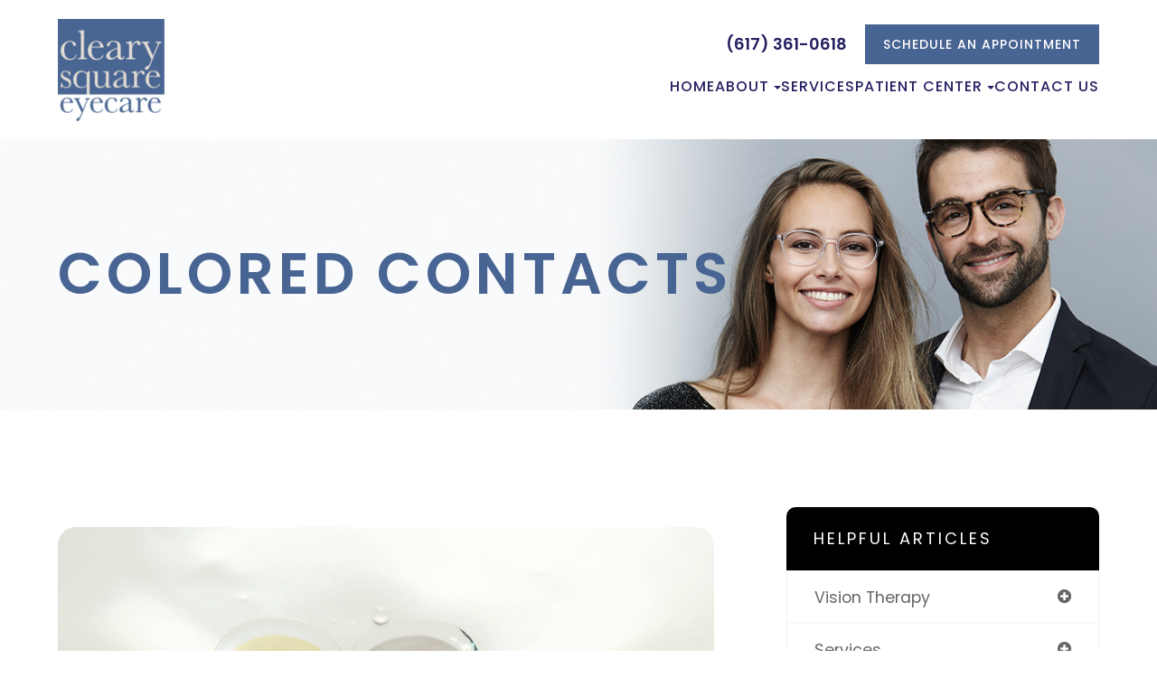

--- FILE ---
content_type: text/html; charset=UTF-8
request_url: https://www.clearysquareeyecare.com/colored-contacts.html
body_size: 29821
content:
<!DOCTYPE html>
<html lang="en-US"><head><meta charset="utf-8"><meta name="viewport" content="width=device-width, initial-scale=1, maximum-scale=1,user-scalable=0"><link rel="shortcut icon" type="image/x-icon" href="https://s3.amazonaws.com/static.organiclead.com/Site-3159dc2c-eaff-432e-beda-0c05e6cbfd79/Assets/cropped_Logo_2.png"><link rel="stylesheet" href="https://cdnjs.cloudflare.com/ajax/libs/font-awesome/6.2.0/css/all.min.css" integrity="sha512-xh6O/CkQoPOWDdYTDqeRdPCVd1SpvCA9XXcUnZS2FmJNp1coAFzvtCN9BmamE+4aHK8yyUHUSCcJHgXloTyT2A==" crossorigin="anonymous" referrerpolicy="no-referrer"><meta name="google-site-verification" content="AZ6iCSHGL3cfvH4VKih3GfihA5xynOzFYAmCkeJCOeA"><title>Colored Contacts </title><link href="https://www.clearysquareeyecare.com/css/bootstrap.min.css" rel="stylesheet" type="text/css"><link href="https://www.clearysquareeyecare.com/css/common-global.css" rel="stylesheet" type="text/css"><link href="https://www.clearysquareeyecare.com/css/site-overrides.css?jxl286082257=jxl286082257" rel="stylesheet" type="text/css"><link href="https://www.clearysquareeyecare.com/css/pages/WebPage-905f2fa3-6e0b-4ccf-991b-4102ce1f468a.css?jxl286082257=jxl286082257" rel="stylesheet" type="text/css"><link rel="stylesheet" href="https://use.fontawesome.com/releases/v5.6.3/css/all.css" integrity="sha384-UHRtZLI+pbxtHCWp1t77Bi1L4ZtiqrqD80Kn4Z8NTSRyMA2Fd33n5dQ8lWUE00s/" crossorigin="anonymous"><link rel="stylesheet" href="//maxcdn.bootstrapcdn.com/font-awesome/4.7.0/css/font-awesome.min.css"><link href="https://fonts.googleapis.com/css?family=Poppins:100,100i,200,200i,300,300i,400,400i,500,500i,600,600i,700,700i,800,800i,900,900i" rel="stylesheet"><link href="https://fonts.googleapis.com/css?family=Lobster:100,100i,200,200i,300,300i,400,400i,500,500i,600,600i,700,700i,800,800i,900,900i" rel="stylesheet"><link href="https://fonts.googleapis.com/css?family=Crimson+Text:400,400i,600i%7CPoppins:400,600%7CRoboto:400,700" rel="stylesheet"><link href="https://www.clearysquareeyecare.com/styles/dependencies.css" rel="stylesheet"><link rel="stylesheet" type="text/css" href="//cdn.jsdelivr.net/npm/slick-carousel@1.8.1/slick/slick.css"><link href="https://www.clearysquareeyecare.com/styles/default.css" rel="stylesheet"><link href="https://www.clearysquareeyecare.com/styles/site.css" rel="stylesheet"><link href="https://www.clearysquareeyecare.com/styles/header-style-14.css" rel="stylesheet"><link href="https://www.clearysquareeyecare.com/styles/color_scheme_1.css" rel="stylesheet"><link href="https://www.clearysquareeyecare.com/styles/homepage-slider.css" rel="stylesheet"><link href="https://www.clearysquareeyecare.com/styles/homepage-slider-style-4.css" rel="stylesheet"><link href="https://www.clearysquareeyecare.com/styles/homepage-cta.css" rel="stylesheet"><link href="https://www.clearysquareeyecare.com/styles/homepage-welcome-style-6.css" rel="stylesheet"><link href="https://www.clearysquareeyecare.com/styles/homepage-services.css" rel="stylesheet"><link href="https://www.clearysquareeyecare.com/styles/homepage-services-style-7.css" rel="stylesheet"><link href="https://www.clearysquareeyecare.com/styles/homepage-team-style-2.css" rel="stylesheet"><link href="https://www.clearysquareeyecare.com/styles/inner-team-style-3.css" rel="stylesheet"><link href="https://www.clearysquareeyecare.com/styles/brand-and-insurance.css" rel="stylesheet"><link href="https://www.clearysquareeyecare.com/styles/homepage-insurance-style3-v2.css" rel="stylesheet"><link href="https://www.clearysquareeyecare.com/styles/homepage-testimonials-1.css" rel="stylesheet"><link href="https://www.clearysquareeyecare.com/styles/inner-contact-style-2.css" rel="stylesheet"><link href="https://www.clearysquareeyecare.com/styles/footer-1.css" rel="stylesheet"><link href="https://www.clearysquareeyecare.com/styles/global-sidebar-icons.css" rel="stylesheet"><link href="https://www.clearysquareeyecare.com/styles/updates-css.css" rel="stylesheet"><meta name="robots" content="noindex"><script type="text/javascript">var _userway_config={position:3,size:'small',account:'sSEkA4Kkqq'};</script><script type="text/javascript" src="https://cdn.userway.org/widget.js"></script></head><body data-webroot="" data-page-id="WebPage-905f2fa3-6e0b-4ccf-991b-4102ce1f468a" data-page-name="colored-contacts" data-siteid="Site-3159dc2c-eaff-432e-beda-0c05e6cbfd79" data-site="Site-3159dc2c-eaff-432e-beda-0c05e6cbfd79" class="default"> <div class="site-content"> <div id="ry-pg-header"> <div class="col-xs-12 "><div id="ry-section-header" class="col-xs-12 hidden-xs hidden-sm module-43 ry-section ry-sticky-menu"><div class="col-xs-12 "></div><div class="col-xs-12 ry-container"><div class="col-xs-12 ry-content ry-flex"><div class="col-xs-12 col-md-2 col-lg-2 ry-left ry-logo"><img src="https://s3.amazonaws.com/static.organiclead.com/Site-3159dc2c-eaff-432e-beda-0c05e6cbfd79/Assets/cropped_Logo_2.png" loading="lazy" alt="" class="img-responsive" data-url="https://www.clearysquareeyecare.com/"></div><div class="col-xs-12 col-md-10 col-lg-10 ry-right ry-flex"><div class="col-xs-12 ry-leads"><div class="input-group search-bar-widget  ry-search" data-url="https://www.clearysquareeyecare.com/search-result.html" data-variables="search"> <input type="text" class="form-control" placeholder="Type your Search" value=""><span class="input-group-btn"> <button class="btn btn-primary search-btn" type="button"><i class="fa fa-search"></i></button> </span></div><div class="ry-contact" style="display:none;"><li class="ry-el-link"> <span class="contact__overlay"></span> <span class="contact__icon"><span class="icon__wrap"><i class="fa fa-phone" aria-hidden="true"></i></span></span> <span class="phone_number"> <span class="call_us">(617) 361-0618</span> <a href="tel:6173610618">(617) 361-0618</a> </span> </li> <li> <span class="contact__overlay"></span> <span class="contact__icon"><span class="icon__wrap"><i class="fa fa-calendar" aria-hidden="true"></i></span></span> <a href="https://www.smilereminder.com/sr/schedule/anon.do?id=26ec062021b4c1ab" target="_blank" class="btn__appointment"> <span class="call_us">Request An Appointment</span> </a>
</li> <script>function req(){window.open("https://www.smilereminder.com/sr/schedule/anon.do?id=26ec062021b4c1ab");}</script></div><ul class="social-icons col-xs-12 ry-social"><div class="social-inner-wrap"> <li data-href="https://www.facebook.com/CSEHydePark"><a href="https://www.facebook.com/CSEHydePark" class="fa fa-facebook" target="_blank"></a></li> <li data-href="https://twitter.com/clearysquareeye"><a href="https://twitter.com/clearysquareeye" class="fa fa-twitter" target="_blank"></a></li> <li data-href="https://maps.app.goo.gl/LX9nXVxFkK2nkpGy7"><a href="https://maps.app.goo.gl/LX9nXVxFkK2nkpGy7" class="fa fa-google-plus" target="_blank"></a></li> <li data-href="https://www.instagram.com/clearysquareeye/"><a href="https://www.instagram.com/clearysquareeye/" class="fa fa-instagram" target="_blank"></a></li> <li data-href="https://www.yelp.com/biz/cleary-square-eyecare-hyde-park"><a href="https://www.yelp.com/biz/cleary-square-eyecare-hyde-park" class="fa fa-yelp" target="_blank"></a></li> </div></ul><div class="col-xs-12 btn-wrapper"><div class="btn-wrap phone"><a href="tel:6173610618">(617) 361-0618</a></div><div class="btn-wrap apt"><a data-cke-saved-href="#" href="https://www.smilereminder.com/sr/schedule/anon.do?id=26ec062021b4c1ab" data-toggle-value="" data-toggle-default-visible="false" data-toggle-show-animation="" data-toggle-hide-animation="" data-toggle-show-animation-options="{}" data-toggle-hide-animation-options="{}" target="_blank" id="" class="ry-btn ry-btn-primary">SCHEDULE AN APPOINTMENT</a></div><div class="btn-wrap"><a data-cke-saved-href="" href="" data-toggle-value="" data-toggle-default-visible="false" data-toggle-show-animation="" data-toggle-hide-animation="" data-toggle-show-animation-options="{}" data-toggle-hide-animation-options="{}" id="" class="ry-btn ry-btn-secondary" target="_blank"></a></div></div></div><div class="ry-menu"><div id="litlleLogo" style="display:none;"><a href="https://www.clearysquareeyecare.com/index.html"><img src="https://s3.amazonaws.com/static.organiclead.com/Site-3159dc2c-eaff-432e-beda-0c05e6cbfd79/Assets/cropped_Logo_2.png" class="img-responsive" style="max-width: 100px;"></a></div><ul class="nav-menu ry-nav"><li class=" " data-active=""><a href="https://www.clearysquareeyecare.com/index.html">Home</a></li> <li class="dropdown  " role="presentation">
<a class="dropdown-toggle" data-toggle="dropdown" href="#" role="button" aria-haspopup="true" aria-expanded="false">
About<span class="caret"></span></a><ul class="dropdown-menu"><li class=" "><a href="https://www.clearysquareeyecare.com/about.html">Our Practice</a></li> <li class=" "><a href="https://www.clearysquareeyecare.com/our-team.html">Meet The Team</a></li>
</ul></li> <li class=" " data-active=""><a href="https://www.clearysquareeyecare.com/services.html">Services</a></li> <li class="dropdown  " role="presentation">
<a class="dropdown-toggle" data-toggle="dropdown" href="#" role="button" aria-haspopup="true" aria-expanded="false">
Patient Center<span class="caret"></span></a><ul class="dropdown-menu"><li class="ry-open-link "><a href="https://www.smilereminder.com/sr/schedule/anon.do?id=26ec062021b4c1ab" target="_blank">Schedule an Appointment</a></li> <li class="ry-open-link "><a href="https://securepymt.net/?id=G8o0VbHwfw" target="_blank">Make a Payment</a></li> <li class=" "><a href="https://www.clearysquareeyecare.com/faq.html">FAQ</a></li> <li class=" "><a href="https://www.clearysquareeyecare.com/payment-options.html">Insurance &amp; Payments</a></li> <li class=" "><a href="https://www.clearysquareeyecare.com/reviews.html">Testimonials</a></li> <li class=" "><a href="https://www.clearysquareeyecare.com/blog.html">Blog</a></li> <li class=" "><a href="https://www.clearysquareeyecare.com/privacy-policy.html">Notice of Privacy Practice</a></li> <li class=" "><a href="https://www.clearysquareeyecare.com/viewer.html?open_file=L_Martin_Eye_Notice_of_Privacy_Practices_updated_11012022.pdf" target="_blank">HIPAA Policy</a></li>
</ul></li> <li class=" " data-active=""><a href="https://www.clearysquareeyecare.com/contact-us.html">Contact Us</a></li> </ul><script>litlleLogo=document.getElementById("litlleLogo");var myScrollFunc=function(){var y=window.scrollY;if(y>=150){litlleLogo.style.display="block"}else{litlleLogo.style.display="none"}};window.addEventListener("scroll",myScrollFunc);</script></div></div></div></div></div><div id="theme2-smHeader" class="col-xs-12 hidden-md hidden-lg "><div class="mobile-container"> <div class="menu-wrap"> <div class="flex-wrap"> <div class="flex-item left-nav"> <div class="mobile-nav"> <button class="hamburger hamburger--collapse" type="button"> <div class="flex-btn"> <span class="hamburger-box"><span class="hamburger-inner"></span></span> </div> </button> </div> <div class="mobile_logo"> <a style="display: block;" href="https://www.clearysquareeyecare.com/index.html"> <img src="https://s3.amazonaws.com/static.organiclead.com/Site-3159dc2c-eaff-432e-beda-0c05e6cbfd79/Assets/cropped_Logo_2.png" class="img-responsive"></a> </div> </div> <div class="flex-item right-nav"> <div class="mobile-button"> <a href="tel:6173610618"><i class="fa fa-phone" aria-hidden="true"></i></a> <a href="https://www.smilereminder.com/sr/schedule/anon.do?id=26ec062021b4c1ab" target="_blank"><i class="fa fa-calendar" aria-hidden="true"></i></a> </div> </div> <div class="flex-item mobile_menu"> <nav id="mobile_menu"><ul id="menu_container"></ul></nav></div> </div> </div></div></div></div> </div> <div id="ry-pg-banner"> <div class="col-xs-12 ry-bnr-wrp ry-el-bg"><div class="col-xs-12 "><img src="https://s3.amazonaws.com/static.organiclead.com/Site-3159dc2c-eaff-432e-beda-0c05e6cbfd79/Assets/ib4.jpg" loading="lazy" alt="" class="img-responsive"></div></div><div class="col-xs-12 ry-pg-title"><div class="col-xs-12 ry-container"><div><h1>Colored Contacts</h1></div></div></div> </div> <div id="ry-pg-content"> <div id="ry-pg-body" class="col-xs-12 ry-section"><div class="col-xs-12 ry-container"><div class="col-xs-12 ry-content ry-flex"><div class="col-xs-12 col-md-8 col-lg-8 ry-left"><div class="col-xs-12 ry-photo"><img src="https://s3.amazonaws.com/static.organiclead.com/Site-1409c63e-f205-4b51-aed7-ef3c9a277552/opto_articles/shutterstock_343111514.jpg" loading="lazy" alt="Colored Contacts" class="img-responsive"></div><div><p></p><p>Colored contacts have become increasingly popular over the years as a way to enhance your look and experiment with different eye colors. Whether you want to change your eye color for a special occasion or simply for everyday wear, colored contacts offer a fun and versatile option.</p><h2>Different Types of Colored Contacts</h2><p>When it comes to colored contacts, there are various types to choose from, depending on your preferences and needs. The three main categories are cosmetic, enhancement, and opaque lenses.<br>&nbsp;</p><p>Cosmetic lenses are designed to completely change the color of your eyes. These lenses come in a wide range of shades, from natural hues such as blue, green, and brown, to more vibrant colors like purple, gray, and even red. Cosmetic lenses can create a dramatic transformation and give you the eye color you desire.<br>&nbsp;</p><p>Enhancement lenses, on the other hand, are designed to enhance your natural eye color rather than change it completely. They add depth and intensity to your eyes, making them appear brighter and more vibrant. Enhancement lenses are ideal if you want a subtle change that enhances your natural beauty.<br>&nbsp;</p><p>Opaque lenses are specifically designed to cover dark-colored eyes. They are ideal for individuals with naturally dark eyes who want to achieve a lighter or more vibrant eye color. Opaque lenses are often used in theatrical or costume applications as they can create a striking and captivating look.</p></div><div class="col-xs-12 ry-photo"><img src="https://s3.amazonaws.com/static.organiclead.com/Site-1409c63e-f205-4b51-aed7-ef3c9a277552/opto_articles/shutterstock_2150484833.jpg" loading="lazy" alt="Colored Contacts" class="img-responsive"></div><div><p></p><h2>The Importance of a Contact Lens Exam</h2><p>A contact lens exam is essential to ensure that your eyes are healthy and suitable for wearing colored contacts. During the exam, an optometrist will evaluate your eye health, measure your eye curvature, and determine the appropriate contact lens prescription for you.<br>&nbsp;</p><p>The contact lens exam also involves a fitting process to ensure that the lenses fit properly on your eyes. Ill-fitting contacts can cause discomfort, irritation, and even damage to your eyes. By having an optometrist conduct a contact lens exam, you can ensure that your lenses fit correctly and are safe to wear.<br>&nbsp;</p><p>Additionally, a contact lens exam allows the optometrist to provide you with proper instructions on how to insert, remove, and care for your colored contacts. They will educate you on the correct cleaning and disinfection methods to maintain the health and longevity of your lenses. Following these guidelines will help prevent eye infections and other complications associated with wearing contacts.<br>&nbsp;</p><p>If you're ready to enhance your look with colored contacts, schedule a contact lens exam with our optometrist today. We will guide you through the process and help you find the perfect colored contacts to suit your style and vision needs.</p></div></div><div class="col-xs-12 col-md-4 col-lg-4 ry-right"><div id="ry-sidebar" class="col-xs-12 "><div class="col-xs-12 ry-sb-main hidden"><div class="input-group search-bar-widget " id="searchfield" data-url="https://www.clearysquareeyecare.com/search-result.html" data-variables="search"> <input type="text" class="form-control" placeholder="Enter search keyword" value=""><span class="input-group-btn"> <button class="btn btn-primary search-btn" type="button"><i class="fa fa-search"></i></button> </span></div><div class="col-xs-12 ry-sb-title"><div>Quick Links</div></div><div class="col-xs-12 ry-link-wrp"><div><ul class="ry-link"><li class="ry-link-item " data-active=""><a href="https://www.clearysquareeyecare.com/about.html">About Us</a></li> <li class="ry-link-item " data-active=""><a href="https://www.clearysquareeyecare.com/services.html">Our Services</a></li> <li class="ry-link-item " data-active=""><a href="https://www.clearysquareeyecare.com/our-team.html">Meet The Team</a></li> <li class="ry-link-item " data-active=""><a href="https://www.clearysquareeyecare.com/reviews.html">Testimonials</a></li> <li class="ry-link-item " data-active=""><a href="https://www.clearysquareeyecare.com/contact-us.html">Contact Us</a></li> </ul></div></div></div><div class="col-xs-12 ry-sb-articles"><div class="col-xs-12 "><div class="col-xs-12 "><div class="col-xs-12 ry-sb-title"><div>Helpful Articles</div></div><div class="col-xs-12 "><div id="accordion" class="col-xs-12 ry-link-wrp"><div class="ry-drop-nav ry-link-item" id="visiontherapy"><a href="javascript:;">vision therapy</a></div><div class="ry-drop-nav ry-link-item" id="services"><a href="javascript:;">services</a></div><div class="ry-drop-nav ry-link-item" id="contactlenses"><a href="javascript:;">contact lenses</a></div><div class="ry-drop-nav ry-link-item" id="eyeglasses"><a href="javascript:;">eyeglasses</a></div><div class="ry-drop-nav ry-link-item" id="eyehealth"><a href="javascript:;">eye health</a></div><div class="ry-drop-nav ry-link-item" id="surgicalprocedures"><a href="javascript:;">surgical procedures</a></div><div class="ry-drop-nav ry-link-item" id="products"><a href="javascript:;">products</a></div><div class="ry-drop-nav ry-link-item" id="eyesurgeryco-management"><a href="javascript:;">eye surgery co-management</a></div><div class="ry-drop-nav ry-link-item" id="oculardiseasemanagement"><a href="javascript:;">ocular disease management</a></div><div class="ry-drop-nav ry-link-item" id="technology"><a href="javascript:;">technology</a></div></div><div class="col-xs-12 hidden-xs hidden-sm hidden-md hidden-lg ry-dropdown-list"><div class="ry-dropdown"><li data-tags="eyeglasses" data-class="eyeglasses"><a href="https://www.clearysquareeyecare.com/understanding-computer-vision-syndrome.html">Understanding Computer Vision Syndrome</a></li></div><div class="ry-dropdown"><li data-tags="oculardiseasemanagement" data-class="ocular disease management"><a href="https://www.clearysquareeyecare.com/diabetic-related-eye-exams.html">Diabetic Related Eye Exams</a></li></div><div class="ry-dropdown"><li data-tags="services" data-class="services"><a href="https://www.clearysquareeyecare.com/comprehensive-eye-exam.html">Comprehensive Eye Exam</a></li></div><div class="ry-dropdown"><li data-tags="eyehealth" data-class="eye health"><a href="https://www.clearysquareeyecare.com/best-for-food-health.html">Best Foods for Eye Health</a></li></div><div class="ry-dropdown"><li data-tags="visiontherapy" data-class="vision therapy"><a href="https://www.clearysquareeyecare.com/vision-therapy.html">Vision Therapy</a></li></div><div class="ry-dropdown"><li data-tags="products" data-class="products"><a href="https://www.clearysquareeyecare.com/latisse.html">Latisse Eyedrops</a></li></div><div class="ry-dropdown"><li data-tags="eyehealth" data-class="eye health"><a href="https://www.clearysquareeyecare.com/how-exercise-benefits-the-eye.html">How Exercise Benefits the Eye </a></li></div><div class="ry-dropdown"><li data-tags="contactlenses" data-class="contact lenses"><a href="https://www.clearysquareeyecare.com/keratoconus-and-your-treatment-options.html">Keratoconus and Your Treatment Options</a></li></div><div class="ry-dropdown"><li data-tags="oculardiseasemanagement" data-class="ocular disease management"><a href="https://www.clearysquareeyecare.com/overview-of-common-ocular-diseases.html">Overview of Common Ocular Diseases</a></li></div><div class="ry-dropdown"><li data-tags="visiontherapy" data-class="vision therapy"><a href="https://www.clearysquareeyecare.com/sports-vision.html">Sports Vision</a></li></div><div class="ry-dropdown"><li data-tags="eyeglasses" data-class="eyeglasses"><a href="https://www.clearysquareeyecare.com/considering-your-face-shape-when-choosing-eye-glass-frames.html">Considering Your Face Shape When Choosing Eye Glass Frames</a></li></div><div class="ry-dropdown"><li data-tags="products" data-class="products"><a href="https://www.clearysquareeyecare.com/eyepromise.html">EyePromise</a></li></div><div class="ry-dropdown"><li data-tags="services" data-class="services"><a href="https://www.clearysquareeyecare.com/pediatric-eye-exams.html">Pediatric Eye Exams</a></li></div><div class="ry-dropdown"><li data-tags="visiontherapy" data-class="vision therapy"><a href="https://www.clearysquareeyecare.com/amblyopia.html">Amblyopia</a></li></div><div class="ry-dropdown"><li data-tags="services,contactlenses" data-class="services"><a href="https://www.clearysquareeyecare.com/contact-lens-exam.html">Contact Lens Exam</a></li></div><div class="ry-dropdown"><li data-tags="products" data-class="products"><a href="https://www.clearysquareeyecare.com/macuhealth.html">MacuHealth</a></li></div><div class="ry-dropdown"><li data-tags="eyehealth" data-class="eye health"><a href="https://www.clearysquareeyecare.com/importance-of-routine-eye-exams.html">Importance of Routine Eye Exams</a></li></div><div class="ry-dropdown"><li data-tags="contactlenses" data-class="contact lenses"><a href="https://www.clearysquareeyecare.com/scleral-lenses.html">Scleral Lenses</a></li></div><div class="ry-dropdown"><li data-tags="eyehealth" data-class="eye health"><a href="https://www.clearysquareeyecare.com/how-your-eyes-change-with-age.html">How Your Eyes Change with Age</a></li></div><div class="ry-dropdown"><li data-tags="services,contactlenses" data-class="services"><a href="https://www.clearysquareeyecare.com/ortho-k.html">Ortho K</a></li></div><div class="ry-dropdown"><li data-tags="products" data-class="products"><a href="https://www.clearysquareeyecare.com/ocusoft.html">OCuSOFT</a></li></div><div class="ry-dropdown"><li data-tags="services" data-class="services"><a href="https://www.clearysquareeyecare.com/myopia-management.html">Myopia Management</a></li></div><div class="ry-dropdown"><li data-tags="products" data-class="products"><a href="https://www.clearysquareeyecare.com/MiSight.html">MiSight</a></li></div><div class="ry-dropdown"><li data-tags="eyehealth" data-class="eye health"><a href="https://www.clearysquareeyecare.com/eye-safety-tips.html">Eye Safety Tips </a></li></div><div class="ry-dropdown"><li data-tags="products" data-class="products"><a href="https://www.clearysquareeyecare.com/ilux.html">iLux</a></li></div><div class="ry-dropdown"><li data-tags="eyehealth" data-class="eye health"><a href="https://www.clearysquareeyecare.com/seasonal-allergies-and-the-eyes.html">Seasonal Allergies And The Eyes</a></li></div><div class="ry-dropdown"><li data-tags="services" data-class="services"><a href="https://www.clearysquareeyecare.com/dry-eye-treatment.html">Dry Eye Treatment</a></li></div><div class="ry-dropdown"><li data-tags="eyehealth" data-class="eye health"><a href="https://www.clearysquareeyecare.com/common-eye-disorders-explained.html">Common Eye Disorders Explained</a></li></div><div class="ry-dropdown"><li data-tags="services" data-class="services"><a href="https://www.clearysquareeyecare.com/glaucoma-testing.html">Glaucoma Testing</a></li></div><div class="ry-dropdown"><li data-tags="services" data-class="services"><a href="https://www.clearysquareeyecare.com/cataracts.html">Cataracts</a></li></div><div class="ry-dropdown"><li data-tags="services" data-class="services"><a href="https://www.clearysquareeyecare.com/eye-emergencies.html">Eye Emergencies</a></li></div><div class="ry-dropdown"><li data-tags="surgicalprocedures" data-class="surgical procedures"><a href="https://www.clearysquareeyecare.com/benefits-of-lasik.html">Benefits of LASIK</a></li></div><div class="ry-dropdown"><li data-tags="surgicalprocedures" data-class="surgical procedures"><a href="https://www.clearysquareeyecare.com/implantable-contact-lenses.html">Implantable Contact Lenses</a></li></div><div class="ry-dropdown"><li data-tags="services" data-class="services"><a href="https://www.clearysquareeyecare.com/low-vision.html">Low Vision</a></li></div><div class="ry-dropdown"><li data-tags="services" data-class="services"><a href="https://www.clearysquareeyecare.com/demodex.html">Demodex</a></li></div><div class="ry-dropdown"><li data-tags="services" data-class="services"><a href="https://www.clearysquareeyecare.com/pink-eye.html">Pink Eye</a></li></div><div class="ry-dropdown"><li data-tags="services" data-class="services"><a href="https://www.clearysquareeyecare.com/macular-degeneration.html">Macular Degeneration</a></li></div><div class="ry-dropdown"><li data-tags="services" data-class="services"><a href="https://www.clearysquareeyecare.com/what-to-expect-during-an-eye-exam.html">What to Expect During an Eye Exam</a></li></div><div class="ry-dropdown"><li data-tags="services" data-class="services"><a href="https://www.clearysquareeyecare.com/refraction-test.html">Refraction Test</a></li></div><div class="ry-dropdown"><li data-tags="surgicalprocedures" data-class="surgical procedures"><a href="https://www.clearysquareeyecare.com/limbal-relaxing-incisions.html">Limbal Relaxing Incisions</a></li></div><div class="ry-dropdown"><li data-tags="surgicalprocedures" data-class="surgical procedures"><a href="https://www.clearysquareeyecare.com/idesign-custom-lasik.html">iDesign Custom Lasik</a></li></div><div class="ry-dropdown"><li data-tags="eyesurgeryco-management,surgicalprocedures" data-class="eye surgery co-management"><a href="https://www.clearysquareeyecare.com/am-i-a-candidate-for-lasik.html">Am I a candidate for LASIK?</a></li></div><div class="ry-dropdown"><li data-tags="eyesurgeryco-management,lasikco-management" data-class="eye surgery co-management"><a href="https://www.clearysquareeyecare.com/lasik-co-management.html">LASIK Co-Management</a></li></div><div class="ry-dropdown"><li data-tags="surgicalprocedures" data-class="surgical procedures"><a href="https://www.clearysquareeyecare.com/lasik-procedure.html">LASIK Procedure</a></li></div><div class="ry-dropdown"><li data-tags="surgicalprocedures" data-class="surgical procedures"><a href="https://www.clearysquareeyecare.com/cosmetic-services.html">Cosmetic Services</a></li></div><div class="ry-dropdown"><li data-tags="eyeglasses" data-class="eyeglasses"><a href="https://www.clearysquareeyecare.com/lens-technology.html">Lens Technology</a></li></div><div class="ry-dropdown"><li data-tags="eyesurgeryco-management" data-class="eye surgery co-management"><a href="https://www.clearysquareeyecare.com/cle.html">CLE</a></li></div><div class="ry-dropdown"><li data-tags="surgicalprocedures" data-class="eye surgery co-management"><a href="https://www.clearysquareeyecare.com/surgical-co-management.html">Surgical Co-Management</a></li></div><div class="ry-dropdown"><li data-tags="visiontherapy" data-class="vision therapy"><a href="https://www.clearysquareeyecare.com/strabismus.html">Strabismus</a></li></div><div class="ry-dropdown"><li data-tags="visiontherapy" data-class="vision therapy"><a href="https://www.clearysquareeyecare.com/vision-therapy-conditions.html">Vision Therapy: Conditions</a></li></div><div class="ry-dropdown"><li data-tags="products" data-class="products"><a href="https://www.clearysquareeyecare.com/ocular-aesthetics.html">Ocular Aesthetics</a></li></div><div class="ry-dropdown"><li data-tags="technology" data-class="technology"><a href="https://www.clearysquareeyecare.com/dry-eye-advanced-diagnostic-testing.html">Dry Eye Advanced Diagnostic Testing</a></li></div><div class="ry-dropdown"><li data-tags="services" data-class="services"><a href="https://www.clearysquareeyecare.com/presbyopia.html">Presbyopia</a></li></div><div class="ry-dropdown"><li data-tags="technology" data-class="technology"><a href="https://www.clearysquareeyecare.com/optos.html">Optos</a></li></div><div class="ry-dropdown"><li data-tags="services,contactlenses" data-class="services"><a href="https://www.clearysquareeyecare.com/corneal-refractive-therapy.html">Corneal Refractive Therapy</a></li></div><div class="ry-dropdown"><li data-tags="technology" data-class="technology"><a href="https://www.clearysquareeyecare.com/blephex.html">Blephex</a></li></div><div class="ry-dropdown"><li data-tags="technology" data-class="technology"><a href="https://www.clearysquareeyecare.com/visual-field.html">Visual Field</a></li></div><div class="ry-dropdown"><li data-tags="technology" data-class="technology"><a href="https://www.clearysquareeyecare.com/tearcare.html">TearCare: Understanding Dry Eye and Its Causes</a></li></div><div class="ry-dropdown"><li data-tags="technology" data-class="technology"><a href="https://www.clearysquareeyecare.com/lumenis-optilight-ipl.html">Lumenis Optilight IPL</a></li></div><div class="ry-dropdown"><li data-tags="products,technology,eyeglasses" data-class="eyeglasses"><a href="https://www.clearysquareeyecare.com/Avulux.html">Avulux</a></li></div><div class="ry-dropdown"><li data-tags="products" data-class="products"><a href="https://www.clearysquareeyecare.com/atropine-drops.html">Atropine Drops</a></li></div><div class="ry-dropdown"><li data-tags="contactlenses" data-class="contact lenses"><a href="https://www.clearysquareeyecare.com/types-of-daily-contact-lenses.html">Types of Daily Contact Lenses </a></li></div><div class="ry-dropdown"><li data-tags="contactlenses	" data-class="contact lenses"><a href="https://www.clearysquareeyecare.com/multifocal-contact-lenses.html">Multifocal Contact Lenses</a></li></div><div class="ry-dropdown"><li data-tags="services" data-class="services"><a href="https://www.clearysquareeyecare.com/senior-care.html">Senior Care</a></li></div><div class="ry-dropdown"><li data-tags="services" data-class="services"><a href="https://www.clearysquareeyecare.com/neuro-optometric-rehabilitation.html">Neuro-Optometric Rehabilitation</a></li></div><div class="ry-dropdown"><li data-tags="services" data-class="services"><a href="https://www.clearysquareeyecare.com/astigmatism.html">Astigmatism</a></li></div><div class="ry-dropdown"><li data-tags="technology" data-class="technology"><a href="https://www.clearysquareeyecare.com/optical-coherence-tomography.html">Optical Coherence Tomography</a></li></div><div class="ry-dropdown"><li data-tags="technology" data-class="technology"><a href="https://www.clearysquareeyecare.com/optikam.html">Optikam</a></li></div><div class="ry-dropdown"><li data-tags="technology" data-class="technology"><a href="https://www.clearysquareeyecare.com/mibo-thermoflo.html">MiBo Thermoflo</a></li></div><div class="ry-dropdown"><li data-tags="technology" data-class="technology"><a href="https://www.clearysquareeyecare.com/low-level-light-treatment.html">Low Level Light Treatment</a></li></div><div class="ry-dropdown"><li data-tags="eyeglasses" data-class="eyeglasses"><a href="https://www.clearysquareeyecare.com/stellest-lenses.html">Stellest Lenses</a></li></div><div class="ry-dropdown"><li data-tags="technology" data-class="technology"><a href="https://www.clearysquareeyecare.com/tempsure-envi.html">TempSure Envi</a></li></div><div class="ry-dropdown"><li data-tags="technology" data-class="technology"><a href="https://www.clearysquareeyecare.com/tonometer.html">Tonometer</a></li></div><div class="ry-dropdown"><li data-tags="technology" data-class="technology"><a href="https://www.clearysquareeyecare.com/lipiflow.html">Lipiflow</a></li></div><div class="ry-dropdown"><li data-tags="services" data-class="services"><a href="https://www.clearysquareeyecare.com/urgent-care.html">Urgent Eye Care</a></li></div><div class="ry-dropdown"><li data-tags="products" data-class="products"><a href="https://www.clearysquareeyecare.com/tyrvaya.html">Tyrvaya for Dry Eye Relief</a></li></div><div class="ry-dropdown"><li data-tags="technology" data-class="technology"><a href="https://www.clearysquareeyecare.com/optomap.html">Optomap</a></li></div><div class="ry-dropdown"><li data-tags="eyeglasses" data-class="eyeglasses"><a href="https://www.clearysquareeyecare.com/enchroma-lens-technology.html">EnChroma Lens Technology</a></li></div><div class="ry-dropdown"><li data-tags="contactlenses" data-class="contact lenses"><a href="https://www.clearysquareeyecare.com/specialty-contact-lenses.html">Specialty Contact Lenses</a></li></div><div class="ry-dropdown"><li data-tags="services" data-class="services"><a href="https://www.clearysquareeyecare.com/medical-eye-exam.html">Medical Eye Exam</a></li></div><div class="ry-dropdown"><li data-tags="technology" data-class="technology"><a href="https://www.clearysquareeyecare.com/retinal-imaging-testing.html">Retinal Imaging Testing</a></li></div><div class="ry-dropdown"><li data-tags="eyehealth" data-class="eye health"><a href="https://www.clearysquareeyecare.com/eyelid-hygiene.html">Eyelid Hygiene</a></li></div><div class="ry-dropdown"><li data-tags="eyeglasses" data-class="eyeglasses"><a href="https://www.clearysquareeyecare.com/ray-ban-meta-glasses.html">Ray-Ban Meta Glasses</a></li></div><div class="ry-dropdown"><li data-tags="contactlenses" data-class="contact lenses"><a href="https://www.clearysquareeyecare.com/post-surgical-contact-lenses.html">Post-Surgical Contact Lenses</a></li></div><div class="ry-dropdown"><li data-tags="contactlenses" data-class="contact lenses"><a href="https://www.clearysquareeyecare.com/hybrid-contacts.html">Hybrid Contacts</a></li></div><div class="ry-dropdown"><li data-tags="visiontherapy" data-class="vision therapy"><a href="https://www.clearysquareeyecare.com/post-concussion-syndrome.html">Post-Concussion Syndrome</a></li></div><div class="ry-dropdown"><li data-tags="eyesurgeryco-management" data-class="eye surgery co-management"><a href="https://www.clearysquareeyecare.com/cataract-surgery-co-management.html">Cataract Surgery Co-Management</a></li></div><div class="ry-dropdown"><li data-tags="" data-class="eyeglasses"><a href="https://www.clearysquareeyecare.com/nuance-audio-glasses.html">Nuance Audio Glasses</a></li></div><div class="ry-dropdown"><li data-tags="technology" data-class="technology"><a href="https://www.clearysquareeyecare.com/newton.html">Newton</a></li></div><div class="ry-dropdown"><li data-tags="contactlenses" data-class="contact lenses"><a href="https://www.clearysquareeyecare.com/colored-contacts.html">Colored Contacts</a></li></div><div class="ry-dropdown"><li data-tags="general" data-class="services"><a href="https://www.clearysquareeyecare.com/glaucoma-treatment.html">Glaucoma Treatment</a></li></div><div class="ry-dropdown"><li data-tags="surgicalprocedures" data-class="surgical procedures"><a href="https://www.clearysquareeyecare.com/understanding-prk.html">Understanding PRK</a></li></div><div class="ry-dropdown"><li data-tags="surgicalprocedures" data-class="surgical procedures"><a href="https://www.clearysquareeyecare.com/which-patients-are-good-candidates-for-premium-iol.html">Which Patients are Good Candidates for Premium IOL</a></li></div><div class="ry-dropdown"><li data-tags="surgicalprocedures" data-class="surgical procedures"><a href="https://www.clearysquareeyecare.com/can-diet-reverse-diabetic-retinopathy.html">Can Diet Reverse Diabetic Retinopathy</a></li></div><div class="ry-dropdown"><li data-tags="surgicalprocedures" data-class="surgical procedures"><a href="https://www.clearysquareeyecare.com/eye-disease-treatment.html">Eye Disease Treatment</a></li></div><div class="ry-dropdown"><li data-tags="surgicalprocedures" data-class="surgical procedures"><a href="https://www.clearysquareeyecare.com/why-should-you-consider-eyelid-rejuvenation.html">Why Should You Consider Eyelid Rejuvenation</a></li></div><div class="ry-dropdown"><li data-tags="surgicalprocedures" data-class="surgical procedures"><a href="https://www.clearysquareeyecare.com/lasik-surgery.html">LASIK Surgery</a></li></div><div class="ry-dropdown"><li data-tags="surgicalprocedures" data-class="surgical procedures"><a href="https://www.clearysquareeyecare.com/overview-of-visian-icl.html">Overview of Visian ICL</a></li></div></div></div></div></div></div><div class="col-xs-12 ry-sb-cta"><div class="col-xs-12 ry-cta-wrp ry-el-bg ry-el-link"><div class="col-xs-12 ry-cta"><div class="col-xs-12 ry-cta-contain"><img src="https://s3.amazonaws.com/static.organiclead.com/Site-3159dc2c-eaff-432e-beda-0c05e6cbfd79/Assets/sb1.jpg" loading="lazy" alt="" class="img-responsive"><div><p>All Eye<br>Care Services</p><a data-cke-saved-href="https://www.clearysquareeyecare.com/services.html" href="https://www.clearysquareeyecare.com/services.html" data-toggle-value="" style="display:flex" data-toggle-default-visible="false" data-toggle-show-animation="" data-toggle-hide-animation="" data-toggle-show-animation-options="{}" data-toggle-hide-animation-options="{}" id="" class="ry-btn ry-btn-primary" target="_self">Learn More</a></div></div></div></div><div class="col-xs-12 ry-cta-wrp ry-el-bg ry-el-link"><div class="col-xs-12 ry-cta"><div class="col-xs-12 ry-cta-contain"><img src="https://s3.amazonaws.com/static.organiclead.com/Site-3159dc2c-eaff-432e-beda-0c05e6cbfd79/Assets/sb2.jpg" loading="lazy" alt="" class="img-responsive"><div><p>Keep<br>In Touch</p><a data-cke-saved-href="https://www.clearysquareeyecare.com/contact-us.html" href="https://www.clearysquareeyecare.com/contact-us.html" data-toggle-value="" style="display:flex" data-toggle-default-visible="false" data-toggle-show-animation="" data-toggle-hide-animation="" data-toggle-show-animation-options="{}" data-toggle-hide-animation-options="{}" id="" class="ry-btn ry-btn-primary" target="_self">Contact Us</a></div></div></div></div></div></div></div></div></div></div> </div> <div id="ry-footer"> <div class="col-xs-12 "><div id="map-wrap" class="col-xs-12 sections"><div class="hidden"><h4 style="text-align: center;">MAP</h4></div><div id="ry-section-map" class="col-xs-12 "><div class="map-widget"><iframe width="100%" height="900" frameborder="0" scrolling="no" marginheight="0" marginwidth="0" src="https://www.google.com/maps/embed/v1/place?key=AIzaSyAhaHnrS-5CkYV1JHndIjf4QCmHB-4eQW4&amp;q=7%20Fairmount%20Avenue%C2%A0&lt;br&gt;%C2%A0+Hyde%20Park+MA+02136"></iframe></div></div></div><div class="col-xs-12 module-16"><div class="col-xs-12 col-lg-12 ry-container"><div id="footer-row1" class="col-xs-12 ry-content ry-flex"><div class="col-xs-12 card-wrap"><div id="card1" class="col-xs-12 col-lg-12 card"><div class="col-xs-12 card-title"><div><h3 class="ry-heading">CONTACT INFORMATION</h3></div></div><div class="col-xs-12 card-body"><div class="col-xs-12 office-details"><div class="ry-footer-address ry-footer-detail"><p><a data-cke-saved-href="https://google.com/maps/place/7+Fairmount+Avenue&nbsp;&lt;br&gt;&nbsp;+Hyde+Park,+MA+02136" href="https://maps.app.goo.gl/LX9nXVxFkK2nkpGy7" data-toggle-value="" data-toggle-default-visible="false" data-toggle-show-animation="" data-toggle-hide-animation="" data-toggle-show-animation-options="{}" data-toggle-hide-animation-options="{}" id="" class="" target="_blank">7 Fairmount Avenue&nbsp;<br>&nbsp;<br>Hyde Park, MA 02136</a></p></div><div class="ry-footer-detail ry-footer-phone"><a data-cke-saved-href="tel:" href="tel:6173610618" data-toggle-value="" ga-on="click" ga-event-action="Click" ga-event-category="Conversion Activity" ga-event-label="Click To Call" data-toggle-default-visible="false" data-toggle-show-animation="" data-toggle-hide-animation="" data-toggle-show-animation-options="{}" data-toggle-hide-animation-options="{}" class="" target="_self" id="">(617) 361-0618</a></div><div class="ry-footer-detail ry-footer-fax">(617) 361-2900</div><div class="ry-footer-detail ry-footer-email" style="display:none"><a data-cke-saved-href="mailto:clearysquareeyecare@gmail.com" href="mailto:clearysquareeyecare@gmail.com" data-toggle-value="" data-toggle-default-visible="false" data-toggle-show-animation="" data-toggle-hide-animation="" data-toggle-show-animation-options="{}" data-toggle-hide-animation-options="{}" id="" class="" target="_self">clearysquareeyecare@gmail.com</a></div></div><div class="col-xs-12 social-media"><ul class="social-icons col-xs-12 "><div class="social-inner-wrap"> <li data-href="https://www.facebook.com/CSEHydePark"><a href="https://www.facebook.com/CSEHydePark" class="fa fa-facebook" target="_blank"></a></li> <li data-href="https://twitter.com/clearysquareeye"><a href="https://twitter.com/clearysquareeye" class="fa fa-twitter" target="_blank"></a></li> <li data-href="https://maps.app.goo.gl/LX9nXVxFkK2nkpGy7"><a href="https://maps.app.goo.gl/LX9nXVxFkK2nkpGy7" class="fa fa-google-plus" target="_blank"></a></li> <li data-href="https://www.instagram.com/clearysquareeye/"><a href="https://www.instagram.com/clearysquareeye/" class="fa fa-instagram" target="_blank"></a></li> <li data-href="https://www.yelp.com/biz/cleary-square-eyecare-hyde-park"><a href="https://www.yelp.com/biz/cleary-square-eyecare-hyde-park" class="fa fa-yelp" target="_blank"></a></li> </div></ul></div></div><div class="col-xs-12 "><div class="col-xs-12 "></div><div class="col-xs-12 "></div><div class="col-xs-12 "></div><div class="col-xs-12 "></div><div class="col-xs-12 "></div></div></div><div id="card2" class="col-xs-12 card"><div class="col-xs-12 card-title"><div><h3 class="ry-heading">HOURS OF OPERATION</h3></div></div><div class="col-xs-12 card-body"><div class="col-xs-12 office-hours"><div class="col-xs-12 day-and-time-wrap"><div class="day-and-time extra-text"><p>All Services Are By Appointment</p></div><div class="day-and-time"><span class="span-1">Monday</span> <span class="span-2">10:00am - 6:00pm</span></div><div class="day-and-time"><span class="span-1">Tuesday</span> <span class="span-2">11:00am - 7:00pm</span></div><div class="day-and-time"><span class="span-1">Wednesday</span> <span class="span-2">11:00am - 8:00pm</span></div><div class="day-and-time"><span class="span-1">Thursday</span> <span class="span-2">10:00am - 6:00pm</span></div><div class="day-and-time"><span class="span-1">Friday</span> <span class="span-2">Closed</span></div><div class="day-and-time"><span class="span-1">Saturday</span> <span class="span-2">Closed</span></div><div class="day-and-time"><span class="span-1">Sunday</span> <span class="span-2">Closed</span></div></div></div></div></div></div></div><div id="footer-row2" class="col-xs-12 ry-foot-btm ry-flex"><div class="col-xs-12 col-lg-6 ry-left"><div class="col-xs-12 text-wrap"><div class="ry-text"><span class="span-2">&copy; 2025 Cleary Square Eyecare . All Rights Reserved.</span> <a data-cke-saved-href="https://www.clearysquareeyecare.com/accessibility-statement.html" href="https://www.clearysquareeyecare.com/accessibility-statement.html" data-toggle-value="" data-toggle-default-visible="false" data-toggle-show-animation="" data-toggle-hide-animation="" data-toggle-show-animation-options="{}" data-toggle-hide-animation-options="{}" id="" class="" target="_self">Accessibility Statement</a> - <a data-cke-saved-href="https://www.clearysquareeyecare.com/privacy-policy.html" href="https://www.clearysquareeyecare.com/privacy-policy.html" data-toggle-value="" data-toggle-default-visible="false" data-toggle-show-animation="" data-toggle-hide-animation="" data-toggle-show-animation-options="{}" data-toggle-hide-animation-options="{}" id="" class="" target="_self">Privacy Policy</a> - <a data-cke-saved-href="https://www.clearysquareeyecare.com/sitemap.html" href="https://www.clearysquareeyecare.com/sitemap.html" data-toggle-value="" data-toggle-default-visible="false" data-toggle-show-animation="" data-toggle-hide-animation="" data-toggle-show-animation-options="{}" data-toggle-hide-animation-options="{}" id="" class="" target="_self">Sitemap</a></div></div></div><div class="col-xs-12 col-lg-6 ry-right"><div class="powered-by"><div class="powered ry-text"><span>Powered by: </span> <a href="http://www.roya.com/?utm_source=clearysquareeyecare.com&amp;utm_campaign=poweredby" title="Roya" target="_blank"> <img src="https://s3.amazonaws.com/static.organiclead.com/Site-7a0d3da8-f378-4031-88ec-bb2824640453/Index/roya_logo_2017_medium.png" width="100" height="auto"></a></div></div></div></div></div></div></div> </div> </div> <div class="modal fade ry-modal" id="aptReqModal" tabindex="-1" role="dialog" aria-labelledby="myModalLabel" aria-hidden="true"> <div class="modal-dialog"> <div class="modal-content"> <div class="modal-header"> <button type="button" class="close" data-dismiss="modal" aria-hidden="true">&times;</button> <h4 class="modal-title" id="myModalLabel">Appointment Request</h4> </div> <div class="modal-body"> <div id="aptModal" class="col-xs-12 ry-modal ry-form"><div class="col-xs-12 ry-content"><div class="ry-text"><p>At Cleary Square Eyecare , we provide the highest quality eye care to all our patients. Schedule your appointment today.</p></div></div> <form id="form-687aad241e531" class="cmsForm " data-hide-after-submit="" data-meta="[base64]" data-signature="6bf57c0755358ba90b957fff26239ed32376a47772b6c7e107f980648fd38533"> <div class="fieldset"><div class="col-xs-12 "><div class="form-group required" data-type="text" data-required="true"> <input name="Name" value="" id="Name" type="text" placeholder="Name*" class="form-control"></div></div><div class="col-xs-12 "><div class="form-group required" data-validation="^(([0-9]{1})*[- .(]*([0-9]{3})[- .)]*[0-9]{3}[- .]*[0-9]{4})+$" data-errormsg="Invalid Phone Number" data-type="text" data-required="true"> <input name="Phone_Number" value="" id="Phone_Number" type="text" placeholder="Phone Number*" class="form-control"></div></div><div class="col-xs-12 "><div class="form-group required" data-validation="^[a-zA-Z0-9._%-]+@[a-zA-Z0-9.-]+\.[a-zA-Z]{2,4}$" data-errormsg="Invalid Email Address" data-type="text" data-required="true"> <input name="Email" value="" id="Email" type="text" placeholder="Email*" class="form-control"></div></div><div class="col-xs-12 input-field-wrap"><div class="form-group " data-type="text" data-required="true"> <input data-datepicker name="Appointment_Date" value="" id="Appointment_Date" type="text" placeholder="Date" class="form-control"></div></div><div class="col-xs-12 "><div class="form-group " data-type="text" data-required="false"> <select name="Time" id="Time" class="form-control" title=""><option value="8:00 am">8:00 am</option><option value="9:00 am">9:00 am</option><option value="10:00 am">10:00 am</option><option value="11:00 am">11:00 am</option><option value="1:00pm">1:00pm</option><option value="2:00pm">2:00pm</option><option value="3:00pm">3:00pm</option><option value="4:00pm">4:00pm</option></select></div></div><div class="col-xs-12 "><div class="form-group " data-type="text" data-required="true"> <textarea name="Message" id="Message" placeholder="Message" class="form-control"></textarea></div></div><div class="form-group" data-type="submit"> <input ga-on="click" ga-event-action="Click" ga-event-category="Conversion Activity" ga-event-label="Form Submission" type="submit" class="ry-btn ry-btn-primary" value="Submit"></div></div><div class="container-fluid" style="padding: 0;"> <div class="alert alert-success hidden">Thank you. We will connect with you shortly.</div> <div class="alert alert-danger alert-missing-fields hidden">You are missing required fields.</div> <div class="alert alert-danger alert-custom-errors hidden">Dynamic Error Description</div> <div class="alert alert-danger alert-processing-error hidden">There was an error processing this form.</div></div> </form></div><div class="clearfix "></div> </div> <div class="modal-footer"> </div> </div> </div></div> <div class="modal fade ry-modal" id="repModal" tabindex="-1" role="dialog" aria-labelledby="myModalLabel" aria-hidden="true"> <div class="modal-dialog"> <div class="modal-content"> <div class="modal-header"> <button type="button" class="close" data-dismiss="modal" aria-hidden="true">&times;</button> </div> <div class="modal-body"> <div class="col-xs-12 modal-show"><div class="col-xs-12 modal-content-box"><div class="heading"><h2 style="text-align: center;">Thank You!</h2></div><div class="clearfix "></div><div class="published-copy text"><p style="text-align: center;">We've copied your review, after you click 'Publish' please paste your review by selecting 'ctrl' + 'v' into the review comments section.</p><div style="text-align: center;"><a data-cke-saved-href="javascript:;" href="javascript:;" data-toggle-value="" data-toggle-default-visible="false" data-toggle-show-animation="" data-toggle-hide-animation="" data-toggle-show-animation-options="{}" data-toggle-hide-animation-options="{}" id="" class="btn btn-primary ry-btn ry-btn-primary" target="_blank">Publish to <span class="span-2">Social</span></a></div></div><div class="clearfix "></div></div></div> </div> <div class="modal-footer"> </div> </div> </div></div> <div class="modal fade" id="leadModal" tabindex="-1" role="dialog" aria-labelledby="basicModal" aria-hidden="true"> <div class="modal-dialog"> <div class="modal-content"> <div class="modal-body"></div> <div class="modal-footer"> <button type="button" class="btn btn-default" data-dismiss="modal">Close</button> </div> </div> </div></div> <input class="root" type="hidden" value="https://www.clearysquareeyecare.com/"><script>var siteRoot="https://www.clearysquareeyecare.com/";var siteExtension=".html";</script><script type="text/javascript" src="https://www.clearysquareeyecare.com/js/common.js?jxl286082257=jxl286082257"></script><!--[if lt IE 9]>
                <script src="https://www.clearysquareeyecare.com/js/html5shiv.min.js"></script>
                <script src="https://www.clearysquareeyecare.com/js/respond.min.js"></script>
            <![endif]--><script src="https://www.clearysquareeyecare.com/js/jquery-ui.js?jxl286082257=jxl286082257"></script><script src="https://www.clearysquareeyecare.com/js/datePickerWidget.js?jxl286082257=jxl286082257"></script><script src="https://www.clearysquareeyecare.com/js/search-bar.js?jxl286082257=jxl286082257"></script><script>$(function(){datePickerWidget.init('mm/dd/yyyy')});</script><script async src="https://www.googletagmanager.com/gtag/js"></script><script>window.dataLayer=window.dataLayer||[];function gtag(){dataLayer.push(arguments);}
gtag('js',new Date());gtag('config','G-MXLYMQQCV5');</script><script src="https://www.clearysquareeyecare.com/scripts/dependencies.js" defer></script><script src="https://maps.googleapis.com/maps/api/js?key=AIzaSyAhaHnrS-5CkYV1JHndIjf4QCmHB-4eQW4"></script><script src="https://www.clearysquareeyecare.com/scripts/inner-contact-map.js"></script><script type="text/javascript" src="//cdn.jsdelivr.net/npm/slick-carousel@1.8.1/slick/slick.min.js"></script><script src="https://www.clearysquareeyecare.com/scripts/main.js" defer></script><script src="https://www.clearysquareeyecare.com/scripts/menu.js" defer></script><script src="https://www.clearysquareeyecare.com/scripts/owl-carousel-min.js"></script><script src="https://www.clearysquareeyecare.com/scripts/homepage-insurance-style3-v2.js"></script><script src="https://www.clearysquareeyecare.com/scripts/brands.js" defer></script><script src="https://www.clearysquareeyecare.com/scripts/inner-team-style-3.js"></script><script src="https://www.clearysquareeyecare.com/scripts/slider-pro.js"></script><script src="https://www.clearysquareeyecare.com/scripts/masonry.js"></script><script>$(function(){themeLayout.init("https://www.clearysquareeyecare.com/",JSON.parse(atob("[base64]/[base64]")));});</script><div class="modal fade login" id="loginModal"> <div class="modal-dialog animated"> <div class="modal-content"> <div class="modal-header"> <button type="button" class="close" data-dismiss="modal" aria-hidden="true">&times;</button> <h4 class="modal-title">Login</h4> </div> <div class="modal-body"> <div class="box"> <div class="content"> <div class="error"></div> <div class="form loginBox"> <form method="post" action="/login" accept-charset="UTF-8"> <input type="hidden" name="login_filter_action" value="login"><input id="_login_email" class="form-control" type="text" placeholder="Email" name="email"><input id="_login_password" class="form-control" type="password" placeholder="Password" name="password"><input class="btn btn-default btn-login" type="submit" value="Login"><br><a href="#" class="forgotPasswordLink">Forgot Password?</a> <br><h3>OR</h3> <div class="social-btns"> <a href="https://admin.roya.com/front-site/hybrid-login/?site=Site-3159dc2c-eaff-432e-beda-0c05e6cbfd79&amp;service=Facebook&amp;ts=1769175761&amp;ref=https%3A%2F%2Fwww.clearysquareeyecare.com%2Fcolored-contacts.html&amp;token=a3945093f73f0ca2f494e4d75da99dd4877fda8c775d97bd60a22509109ae512" class="btn btn-lg col-xs-12 btn-social btn-facebook v-margin-5"><span class="fa fa-facebook"></span> Sign in with Facebook</a><a href="https://admin.roya.com/front-site/hybrid-login?site=Site-3159dc2c-eaff-432e-beda-0c05e6cbfd79&amp;service=Google&amp;ts=1769175761&amp;ref=https%3A%2F%2Fwww.clearysquareeyecare.com%2Fcolored-contacts.html&amp;token=83a8e4243e02190c09fb52086dc77c0e0e7705cd9fcd203143c5bd2c1afecba9" class="btn btn-lg col-xs-12 btn-social btn-google v-margin-5"><span class="fa fa-google"></span> Sign in with Google</a> </div> </form> <form method="post" action="/forgotPassword" accept-charset="UTF-8" class="forgotPasswordForm"> <input type="hidden" name="login_filter_action" value="forgot"><br><div class="resetPassworderror"></div> <br><input id="_forgotPassword_email" class="form-control" type="text" placeholder="Email" name="email"><input class="btn btn-default btn-resetPassword" type="submit" value="Send new password"></form> </div> <div class="form registerBox"> <form method="post" action="/register" accept-charset="UTF-8"> <input type="hidden" name="login_filter_action" value="register"><input id="_register_email" class="form-control" type="text" placeholder="Email" name="email"><input id="_register_firstname" class="form-control" type="text" placeholder="First Name" name="firstName"><input id="_register_lastname" class="form-control" type="text" placeholder="Last Name" name="lastName"><input id="_register_phone" class="form-control" type="text" placeholder="Phone" name="phone"><input id="_register_password" class="form-control" type="password" placeholder="Password" name="password"><input id="_register_password_confirmation" class="form-control" type="password" placeholder="Repeat Password" name="password_confirmation"><input class="btn btn-default btn-register" type="submit" value="Create account"></form> </div> </div> </div> </div> <div class="modal-footer"> <div class="forgot login-footer"> <span>Looking to <a class="loginWidgetViewRegisterFormBtn" href="#">create an account</a> ?</span> </div> <div class="forgot register-footer"> <span>Already have an account?</span> <a class="loginWidgetViewLoginFormBtn" href="#">Login</a> </div> </div> </div> </div></div> <div class="modal fade saveSearch" id="saveSearchModal"> <div class="modal-dialog animated"> <div class="modal-content"> <div class="modal-header"> <button type="button" class="close" data-dismiss="modal" aria-hidden="true">&times;</button> <h4 class="modal-title">Save Search</h4> </div> <div class="modal-body"> <div class="box"> <div class="content"> <div class="saved_search_error"></div> <div class="form saveSearchBox"> <form method="post" action="/saveSearch" accept-charset="UTF-8"> <input id="_saved_search_name" class="form-control" type="text" placeholder="Name your search" name="saved_search_name"><br><input class="btn btn-primary btn-save-search" type="submit" value="Save"></form> </div> </div> </div> </div> </div> </div></div> <div class="modal fade savedSearch" id="savedSearchListModal"> <div class="modal-dialog animated"> <div class="modal-content"> <div class="modal-header"> <button type="button" class="close" data-dismiss="modal" aria-hidden="true">&times;</button> <h4 class="modal-title">Saved Searches</h4> </div> <div class="modal-body"> <div class="box"> <div class="content"> <div class="saved_search_error"></div> <div class="savedSearchList"> <ul class="savedSearches list-group"></ul></div> </div> </div> </div> </div> </div></div> <script>window.canvasConfirm=(title,message,buttons,footerMessage)=>{const modal=$('#globalConfirmModal');modal.find('.modal-title').html(title);modal.find('.modal-body').html(message);const footer=modal.find('.modal-footer');footer.html('');buttons.forEach(btnData=>{const btn=$('<button/>');btn.html(btnData['text']||'Confirm');btn.attr('class',btnData['className']||'');const defaultFn=()=>{console.log('no callback configured');};const cb=btnData['callback']||defaultFn;btn.on('click',(event)=>{cb(event,modal)});footer.append(btn);});footer.append(footerMessage);modal.modal('show');};</script><div class="modal fade confirm-modal" id="globalConfirmModal"> <div class="modal-dialog" role="document"> <div class="modal-content"> <div class="modal-header"> <button type="button" class="close" data-dismiss="modal" aria-label="Close"><span aria-hidden="true">&times;</span></button> <h4 class="modal-title">Modal title</h4> </div> <div class="modal-body"> <p>One fine body&hellip;</p> </div> <div class="modal-footer"> <button type="button" class="btn btn-default" data-dismiss="modal">Close</button> <button type="button" class="btn btn-primary">Save changes</button> </div> </div> </div></div> <div class="modal fade updateProfile" id="updateProfileModal"> <div class="modal-dialog animated"> <div class="modal-content"> <div class="modal-header"> <button type="button" class="close" data-dismiss="modal" aria-hidden="true">&times;</button> <h4 class="modal-title">Update Profile</h4> </div> <div class="modal-body"> <div class="updateProfileerror"></div> <div class="form updateProfileBox"> <form method="post" action="/updateProfile" accept-charset="UTF-8" class="form-horizontal"> <input type="hidden" name="login_filter_action" value="update-profile"><input type="hidden" name="_id" value=""><div class="form-group"> <label for="_updateProfile_email" class="col-sm-3 control-label">Email</label> <div class="col-sm-9"> <input id="_updateProfile_email" class="form-control" type="text" placeholder="" name="email" value=""></div> </div> <div class="form-group"> <label for="_updateProfile_firstname" class="col-sm-3 control-label">Name</label> <div class="col-sm-9"> <input id="_updateProfile_firstname" class="form-control" type="text" placeholder="" name="name" value=""></div> </div> <div class="form-group"> <label for="_updateProfile_password" class="col-sm-3 control-label">Password</label> <div class="col-sm-9"> <input id="_updateProfile_password" class="form-control" type="password" placeholder="leave empty to remain unchanged" name="password"></div> </div> <div class="form-group"> <label for="_updateProfile_password_confirmation" class="col-sm-3 control-label">Confirm Password</label> <div class="col-sm-9"> <input id="_updateProfile_password_confirmation" class="form-control" type="password" placeholder="leave empty to remain unchanged" name="password_confirmation"></div> </div> <div class="form-group"> <div class="col-sm-offset-2 col-sm-10"> <input class="btn btn-primary btn-update-profile pull-right" type="submit" value="Update Your Profile"></div> </div> </form> </div> </div> <div class="modal-footer" style="border-top:none;"> </div> </div> </div></div></body></html>


--- FILE ---
content_type: text/css;charset=UTF-8
request_url: https://www.clearysquareeyecare.com/css/site-overrides.css?jxl286082257=jxl286082257
body_size: 367
content:
body.default .social-inner-wrap a.fa-google,
body.default .social-inner-wrap li a.fa-google:hover {
	background: #dd4b39;
}
div.module-16.style2 #footer-row2 .ry-right img {
    margin-bottom: -5px;
    height: 16px;
    max-width: 85px;
}
@media (max-width:1300px) {
	div.module-16.style2 #footer-row2 .ry-text,
	div.module-16 #footer-row2 .ry-text {
		font-size: 15px !important;
	}
}
@media (min-width:1200px) {
	div.module-16 #footer-row2 .ry-right {
		max-width: 220px;
	}
}
@media (max-width:1199px) {
	div.module-16.style2 #footer-row2 .ry-right img {
		margin-left: 0;
	}
}
@media (max-width:1600px) and (min-width:1200px) {
	.module-16 #footer-row2 .ry-left .span-2,
	.module-53 .ry-foot-btm .span-2 {
		display: block;
		line-height: 12px;
	}
	.module-16 #footer-row2 .ry-right .ry-text span,
	.module-53 .powered span {
		display: block;
		line-height: 10px;
    	margin-bottom: 3px;
	}
}

--- FILE ---
content_type: text/css;charset=UTF-8
request_url: https://www.clearysquareeyecare.com/styles/site.css
body_size: 11821
content:
/* ------- START SITE.CSS -------*/
body div, body p, body .search-result, body .description, .ry-form label, .ry-table .ry-row .ry-td:first-child .ry-lbl, .ry-list-wrp .ry-list-item .ry-list-content .ry-list-excerpt, #menu_container .mm-listview .mob-menu a, .mm-panel .mob-menu a, #ry-sidebar #searchfield input, #ry-sidebar .ry-link-wrp .ry-link-item a, #ry-sidebar .ry-contact-table .ry-row .ry-td, #ry-sidebar .social-wrap .lbl, body, .module-16 #footer-row1 .card .card-body .ry-footer-detail, .password--overlay .password--box div .__label, .module-327 .review-box h6, .module-327 .review-box a, .module-327 .pg-sections .pg-copy h3, .module-327 .pub-copy, .module-327 .pub-name, .landing-page .ld-title h2, .landing-page #landing-hero .ld-header h1, .landing-page #landing-hero .databox .ld-button, .landing-page #landing-review .rev-title h4 {
	font-family: 'Poppins', sans-serif; }

body.default h1, body.default h2, body.default h3, body.default h4, body.default h5, body.default h6, .ry-accordion .ry-heading, #ry-pg-banner .ry-bnr-wrp .ry-pg-title h1, #ry-sidebar .ry-sb-title, .module-19 .ry-generic .title-wrap .ry-heading, .module-20 .ry-generic .title-wrap .ry-heading, .module-20 .ghost-title .ry-heading, .module-22 .ry-generic .title-wrap .ry-heading, #ry-sidebar .ry-sb-cta .ry-cta-wrp p, .ry-instagram .ry-heading, .module-24 .ry-each h5, .module-327 .review-box h2, .landing-page .ld-title h2 .span-2, .landing-page #landing-hero .ld-header p, .module-44 {
	font-family: 'Poppins', sans-serif; }

.module-16 #footer-row1 .card .card-body .office-hours .day-and-time-wrap .day-and-time, .module-16 #footer-row2 .ry-text, .module-19 .btn, .module-20 .btn, .module-21 .btn, .module-22 .btn, .module-20-v2 .btn, .module-32.style3 .btn, .module-appointment.option-1 .btn, .module-appointment.option-2 .btn, .module-32.style-2 .button-wrapper .btn, .brand-wrapper .button-wrapper .btn  {
	font-size: 17px !important;
	font-weight: 400 !important;
	line-height: 190% !important; }

.ry-indicator .ry-play-btn:before, .ry-indicator .ry-pause-btn:before {
	font-family: "Font Awesome 5 Free" !important;
	font-weight: 900; }

.ry-form .input-name .form-group:before, .ry-form .input-email .form-group:before, .ry-form .input-phone .form-group:before, .ry-form .input-message .form-group:before, .ry-social .social-inner-wrap li a:before, .ry-accordion .ry-heading:after, .ry-slider-nav .button-prev:after, .ry-slider-nav .button-next:after, .ry-icon:before, #ry-sidebar .ry-link-wrp .ry-link-item:after, #ry-sidebar #accordion .ry-link-item.open > a:after, #ry-sidebar #accordion .ry-link-item ul a:before, .ry-instagram #instafeed .flex-item .overlay:before, .module-19.style2 .services-frame .frame .service-name a:after {
	font-family: "fontawesome" !important; }

.module-19 .ry-generic .title-wrap .ry-heading, .module-20 .ry-generic .title-wrap .ry-heading, .module-20 .ghost-title .ry-heading, .module-22 .ry-generic .title-wrap .ry-heading {
	font-size: calc(30px + 25 * ((100vw - 320px) / 1280));
	font-weight: 700;
	margin-bottom: 20px;
	line-height: 65px; }
@media screen and (max-width: 320px) {
	.module-19 .ry-generic .title-wrap .ry-heading, .module-20 .ry-generic .title-wrap .ry-heading, .module-20 .ghost-title .ry-heading, .module-22 .ry-generic .title-wrap .ry-heading {
		font-size: 30px; } }
@media screen and (min-width: 1600px) {
	.module-19 .ry-generic .title-wrap .ry-heading, .module-20 .ry-generic .title-wrap .ry-heading, .module-20 .ghost-title .ry-heading, .module-22 .ry-generic .title-wrap .ry-heading {
		font-size: 55px; } }
@media (max-width: 991px) {
	.module-19 .ry-generic .title-wrap .ry-heading, .module-20 .ry-generic .title-wrap .ry-heading, .module-20 .ghost-title .ry-heading, .module-22 .ry-generic .title-wrap .ry-heading {
		text-align: center;
		line-height: normal; } }
#ry-pg-body h4 {margin: 0;color: #486492;}
#ry-pg-banner .ry-container, #ry-pg-body .ry-container {
	max-width: 67.70833%;
	margin: 0 auto;
	float: none; }
@media (min-width: 992px) {
	#ry-pg-banner .ry-container, #ry-pg-body .ry-container {
		max-width: 1300px; } }
@media screen and (min-width: 992px) and (max-width: 1440px) {
	#ry-pg-banner .ry-container, #ry-pg-body .ry-container {
		max-width: 90%; } }
@media (max-width: 991px) {
	#ry-pg-banner .ry-container, #ry-pg-body .ry-container {
		max-width: 90%; } }

body.default #ry-section-header {
	position: relative; }
body.default #ry-section-header.module-43.fixed {
	position: fixed; }

body.default p {
	font-size: 18px; }

body.default div {
	font-size: 18px; }

body.default h1, body.default h2, body.default h3, body.default h4, body.default h5, body.default h6 {
	font-weight: 400; }

.ry-btn {
	color: #fff;
	border: 1px solid transparent;
	font-size: calc(16px + 2 * ((100vw - 320px) / 1280));
	padding: 15px 20px; }
@media screen and (max-width: 320px) {
	.ry-btn {
		font-size: 16px; } }
@media screen and (min-width: 1600px) {
	.ry-btn {
		font-size: 18px; } }
.ry-btn::after {
	content: '\f105';
	font-family: fontawesome;
	margin-left: 10px; }
.ry-btn:hover {
	color: #fff; }

.ry-form.ry-form-box {
	background-color: #fff;
	padding: 60px 7% 45px;
	margin: 10px 0 80px;
	border: 1px solid rgba(0, 0, 0, 0.1);
	border-radius: 0;
	-webkit-box-shadow: none;
	box-shadow: none; }
.ry-form.ry-form-box:after {
	content: "";
	position: absolute;
	top: 100%;
	left: 0;
	right: 0;
	display: block;
	width: 100%;
	height: 50px;
	background-image: url(https://s3.amazonaws.com/static.organiclead.com/Site-31d61482-8c99-49ba-aa86-d48519073e8c/svp_contact_shadow.png);
	background-position: center;
	background-size: cover;
	opacity: 0.2; }
.ry-form.ry-form-box input[type="text"] {
	border: solid 1px #ddd !important; }
.ry-form.ry-form-box input[type="text"]::-webkit-input-placeholder {
	color: #cecece !important; }
.ry-form.ry-form-box input[type="text"]:-ms-input-placeholder {
	color: #cecece !important; }
.ry-form.ry-form-box input[type="text"]::-ms-input-placeholder {
	color: #cecece !important; }
.ry-form.ry-form-box input[type="text"]::placeholder {
	color: #cecece !important; }
.ry-form.ry-form-box textarea {
	border: solid 1px #ddd !important; }
.ry-form.ry-form-box textarea::-webkit-input-placeholder {
	color: #cecece !important; }
.ry-form.ry-form-box textarea:-ms-input-placeholder {
	color: #cecece !important; }
.ry-form.ry-form-box textarea::-ms-input-placeholder {
	color: #cecece !important; }
.ry-form.ry-form-box textarea::placeholder {
	color: #cecece !important; }
.ry-form.ry-form-box div.has-error input {
	border: 1px solid red !important; }

.ry-form input[type="text"] {
	border: solid 1px #ddd !important;
	color: #333 !important; }
.ry-form input[type="text"]::-webkit-input-placeholder {
	color: #cecece !important; }
.ry-form input[type="text"]:-ms-input-placeholder {
	color: #cecece !important; }
.ry-form input[type="text"]::-ms-input-placeholder {
	color: #cecece !important; }
.ry-form input[type="text"]::placeholder {
	color: #cecece !important; }

.ry-form textarea {
	border: solid 1px #ddd !important;
	color: #333 !important; }
.ry-form textarea::-webkit-input-placeholder {
	color: #cecece !important; }
.ry-form textarea:-ms-input-placeholder {
	color: #cecece !important; }
.ry-form textarea::-ms-input-placeholder {
	color: #cecece !important; }
.ry-form textarea::placeholder {
	color: #cecece !important; }

.ry-form .has-error input {
	border: 1px solid red !important; }

.ry-search {
	margin-bottom: 50px; }
.ry-search input {
	border-radius: 40px !important;
	padding-left: 20px; }
.ry-search input::-webkit-input-placeholder {
	font-size: 18px; }
.ry-search input::-moz-placeholder {
	font-size: 18px; }
.ry-search input:-ms-input-placeholder {
	font-size: 18px; }
.ry-search input:-moz-placeholder {
	font-size: 18px; }
.ry-search input::-ms-input-placeholder {
	font-size: 18px; }
.ry-search button.btn-primary {
	border-top-right-radius: 40px !important;
	border-bottom-right-radius: 40px !important;
	background: none !important;
	font-size: 1.1rem;
	width: 100px !important; }

.ry-menu .ry-nav li.dropdown .dropdown-menu.hover {
	top: 80px; }

.ry-menu .ry-nav li.dropdown .dropdown-toggle span {
	display: block;
	margin-left: 5px; }

.ry-photo img {
	border-radius: 20px; }

.pagination li.active > a {
	border-color: transparent; }
.pagination li.active > a:hover {
	border-color: transparent; }

.ry-slider-nav {
	top: 50%; }
.ry-slider-nav .button-prev, .ry-slider-nav .button-next {
	background: none; }
.ry-slider-nav .button-prev:before, .ry-slider-nav .button-prev:after, .ry-slider-nav .button-next:before, .ry-slider-nav .button-next:after {
	content: ""; }

.hamburger {
	color: #fff; }
.hamburger .hamburger-box .hamburger-inner {
	background: #fff;
	height: 4px;
	border-radius: 0; }
.hamburger .hamburger-box .hamburger-inner::before, .hamburger .hamburger-box .hamburger-inner::after {
	content: '';
	background: #fff;
	border-radius: 0;
	height: 4px; }

#ry-pg-body h1 {
	line-height: 1;
	font-size: calc(28px + 2 * ((100vw - 320px) / 1120)); }
@media screen and (max-width: 320px) {
	#ry-pg-body h1 {
		font-size: 28px; } }
@media screen and (min-width: 1440px) {
	#ry-pg-body h1 {
		font-size: 30px; } }

#ry-pg-body h2 {
	color: #486492;
	line-height: 1;
	font-size: calc(28px + 2 * ((100vw - 320px) / 1120)); }
@media screen and (max-width: 320px) {
	#ry-pg-body h2 {
		font-size: 28px; } }
@media screen and (min-width: 1440px) {
	#ry-pg-body h2 {
		font-size: 30px; } }

#ry-pg-body h3 {
	line-height: 1;
	font-size: calc(25px + 2 * ((100vw - 320px) / 1120)); }
@media screen and (max-width: 320px) {
	#ry-pg-body h3 {
		font-size: 25px; } }
@media screen and (min-width: 1440px) {
	#ry-pg-body h3 {
		font-size: 27px; } }

#ry-pg-body h4 {
	line-height: 1;
	font-size: calc(23px + 1 * ((100vw - 320px) / 1120)); }
@media screen and (max-width: 320px) {
	#ry-pg-body h4 {
		font-size: 23px; } }
@media screen and (min-width: 1440px) {
	#ry-pg-body h4 {
		font-size: 24px; } }

#ry-pg-body h5 {
	line-height: 1;
	font-size: calc(20px + 2 * ((100vw - 320px) / 1120)); }
@media screen and (max-width: 320px) {
	#ry-pg-body h5 {
		font-size: 20px; } }
@media screen and (min-width: 1440px) {
	#ry-pg-body h5 {
		font-size: 22px; } }

#ry-pg-body .ry-right {
	max-width: 400px; }

#ry-pg-body p {
	font-weight: 400; }

#ry-pg-banner .ry-bnr-wrp .ry-pg-title {
	bottom: auto;
	top: 50%; }
@media screen and (-ms-high-contrast: active), (-ms-high-contrast: none) {
	#ry-pg-banner .ry-bnr-wrp .ry-pg-title {
		-webkit-transform: translateY(0);
		transform: translateY(0); } }
@media (max-width: 1024px) {
	#ry-pg-banner .ry-bnr-wrp .ry-pg-title {
	margin: 30px auto;
	padding: 30px 0;
	overflow-wrap: break-word;
    hyphens: manual;}
}
#ry-pg-banner .ry-bnr-wrp .ry-pg-title h1 {
	color: #486492 !important;
	text-transform: none;
	letter-spacing: 5px;
	text-transform: uppercase;
	font-weight: 700; }
#ry-pg-banner .ry-bnr-wrp .ry-pg-title h1.ry-responsive-title {
	font-size: calc(30px + 20 * ((100vw - 992px) / 608)); }
@media screen and (max-width: 992px) {
	#ry-pg-banner .ry-bnr-wrp .ry-pg-title h1.ry-responsive-title {
		font-size: 30px; } }
@media screen and (min-width: 1600px) {
	#ry-pg-banner .ry-bnr-wrp .ry-pg-title h1.ry-responsive-title {
		font-size: 50px; } }
@media (max-width: 500px) {
	#ry-pg-banner .ry-bnr-wrp .ry-pg-title h1.ry-responsive-title {
		font-size: 25px;
		line-height: 1; } }

#ry-sidebar {
	margin-top: 8px; }
#ry-sidebar .ry-sb-title {
	padding: 20px 30px;
	text-transform: uppercase;
	letter-spacing: 3px;
	font-weight: 700;
	border-radius: 10px 10px 0 0; }
#ry-sidebar #searchfield input[type="text"] {
	border-radius: 10px;
	display: block; }
#ry-sidebar #searchfield input[type="text"]::-ms-clear {
	display: none; }
#ry-sidebar #searchfield button:before {
	width: auto;
	height: auto; }
#ry-sidebar .ry-cta-wrp {
	border-radius: 20px;
	overflow: hidden; }
#ry-sidebar .ry-link-wrp {
	padding: 0;
	-webkit-box-shadow: none;
	box-shadow: none;
	border: 1px solid rgba(0, 0, 0, 0.05);
	border-radius: 0 0 10px 10px; }
#ry-sidebar .ry-link-wrp .ry-link-item {
	padding: 0; }
#ry-sidebar .ry-link-wrp .ry-link-item:after {
	display: none; }
#ry-sidebar .ry-link-wrp .ry-link-item a {
	display: block;
	padding: 20px 30px;
	width: 100%; }
#ry-sidebar .ry-link-wrp .ry-link-item.active a {
	color: #FFFFFF; }
#ry-sidebar .ry-link-wrp .ry-link-item.active a:hover {
	color: #fff; }
#ry-sidebar #accordion .ry-drop-nav {
	padding: 0; }
#ry-sidebar #accordion .ry-drop-nav.open:before {
	display: none; }
#ry-sidebar #accordion .ry-drop-nav a {
	display: block;
	padding: 20px 30px;
	width: 100%; }
#ry-sidebar #accordion .ry-drop-nav ul {
	margin-top: 0; }
#ry-sidebar #accordion .ry-drop-nav ul li {
	margin-bottom: 0;
	border-bottom: 1px solid rgba(51, 51, 51, 0.2); }
#ry-sidebar .ry-sb-cta .ry-cta-wrp p {
	font-size: 30px;
	margin-bottom: 10px;
	text-align: center; }
#ry-sidebar .ry-sb-cta .ry-cta-wrp .ry-btn {
	display: block;
	max-width: 180px;
	margin: auto; }
#ry-sidebar .ry-contact-table.top {
	margin-top: 38px; }
@media screen and (min-width: 992px) and (max-width: 1199px) {
	#ry-sidebar .ry-contact-table .ry-row.ry-social-wrp {
		-ms-flex-wrap: wrap;
		flex-wrap: wrap; }
	#ry-sidebar .ry-contact-table .ry-row.ry-social-wrp .social-inner-wrap {
		margin-top: 10px; } }

#menu_container {
	padding: 80px 0; }
#menu_container .mm-navbar {
	display: none; }
#menu_container .mm-listview {
	margin-top: 0; }
#menu_container .mm-listview li {
	-webkit-transition: background-color 0.5s;
	transition: background-color 0.5s; }
#menu_container .mm-listview li a {
	display: block;
	line-height: 150%;
	color:  #FFFFFF;
	padding-top: 20px;
	padding-bottom: 20px;
	font-size: 100%;
	text-transform: uppercase;
	opacity: 1;
	font-weight: 400 !important;
	letter-spacing: .1em !important;
	-webkit-transition: all 300ms ease;
	transition: all 300ms ease;
	position: relative;
	-webkit-transform-origin: top left;
	transform-origin: top left; }
#menu_container .mm-listview li a:hover {
	letter-spacing: .3em; }
#menu_container .mm-listview li .mm-btn_next {
	position: absolute; }

.mobile-container .mobile-nav {
	margin-right: 20px; }

.mobile-container .flex-wrap .flex-item.left-nav {
	-webkit-box-pack: start;
	-ms-flex-pack: start;
	justify-content: flex-start; }

.mobile-container .flex-wrap .mobile_logo img {
	max-width: 100px; }

/* ---- MODULES ----*/
/* payment options */
.module-311 .ry-payment-options-logos {
	-ms-flex-wrap: wrap;
	flex-wrap: wrap;
	-webkit-box-pack: start;
	-ms-flex-pack: start;
	justify-content: flex-start;
	margin-top: 30px; }
.module-311 .ry-payment-options-logos .ry-each {
  width: 33.33%;
  padding: 30px;
  border: 1px #ccc solid;
  text-align: center;
  margin-left: -1px;
  margin-bottom: -1px;
  height: 150px;
  display: flex;
  align-items: center;
  justify-content: center;
}
@media (max-width: 991px) {
	.module-311 .ry-payment-options-logos .ry-each {
		width: 50%; } }
.module-311 .ry-payment-options-logos .ry-each img {
	width: 90%;
	max-width: 128px;
	display: inline; }

/*online forms*/
.module-7 ul {
	display: -webkit-box;
	display: -ms-flexbox;
	display: flex;
	-webkit-box-pack: justify;
	-ms-flex-pack: justify;
	justify-content: space-between;
	list-style-type: none;
	padding: 0;
	-ms-flex-wrap: wrap;
	flex-wrap: wrap; }
@media (max-width: 767px) {
	.module-7 ul {
		-webkit-box-orient: vertical;
		-webkit-box-direction: normal;
		-ms-flex-direction: column;
		flex-direction: column; } }
.module-7 ul li {
	width: 50%;
	margin: 0;
	padding: 10px 20px;
	position: relative;
	border-bottom: 1px solid rgba(0, 0, 0, 0.1);
	display: -webkit-box;
	display: -ms-flexbox;
	display: flex;
	-webkit-box-pack: justify;
	-ms-flex-pack: justify;
	justify-content: space-between;
	-webkit-box-align: center;
	-ms-flex-align: center;
	align-items: center; }
@media (max-width: 767px) {
	.module-7 ul li {
		-webkit-box-pack: center;
		-ms-flex-pack: center;
		justify-content: center;
		width: 100%; } }
@media (max-width: 767px) {
	.module-7 ul li:nth-child(odd) {
		border-bottom: 0;
		padding-bottom: 0; } }
.module-7 ul li:nth-child(even) {
	-webkit-box-pack: end;
	-ms-flex-pack: end;
	justify-content: flex-end; }
@media (max-width: 767px) {
	.module-7 ul li:nth-child(even) {
		-webkit-box-pack: center;
		-ms-flex-pack: center;
		justify-content: center; } }
.module-7 ul li p {
	display: -webkit-box;
	display: -ms-flexbox;
	display: flex;
	-webkit-box-pack: justify;
	-ms-flex-pack: justify;
	justify-content: space-between;
	-webkit-box-pack: start;
	-ms-flex-pack: start;
	justify-content: flex-start;
	text-align: left; }
.module-7 ul li p:before {
	content: "\f0f6";
	font-family: fontAwesome;
	font-size: 16px;
	margin-right: 20px; }

/*contact style 2 */
.module-314 {
	max-width: 900px !important; }
@media (max-width: 991px) {
	.module-314 {
		padding: 0 30px; } }
.module-314 .ry-left {
	width: 100% !important; }
.module-314 .ry-left h2, .module-314 .ry-left p, .module-314 .ry-left span, .module-314 .ry-left strong {
	text-align: center; }
.module-314 .ry-social {
	width: 100%; }
.module-314 .ry-social .social-inner-wrap {
	-webkit-box-pack: center;
	-ms-flex-pack: center;
	justify-content: center; }
.module-314 .ry-social .social-inner-wrap li {
	width: 40px;
	height: 40px; }
.module-314 .ry-social .social-inner-wrap li a {
	font-size: 15px; }

/*404 page*/
.module-326 {
	background-size: cover;
	background-position: 50%;
	height: 100vh; }
.module-326 .ry-title-wrap {
	margin-bottom: 30px; }
.module-326 .ry-text-wrap {
	position: absolute;
	top: 60%;
	left: 50%;
	-webkit-transform: translate(-50%, -50%);
	transform: translate(-50%, -50%);
	 }
.module-326 .ry-text-wrap .ry-heading {
	text-align: center;
	font-size: calc(70px + 80 * ((100vw - 700px) / 740));
	line-height: 1; }
@media screen and (max-width: 700px) {
	.module-326 .ry-text-wrap .ry-heading {
		font-size: 70px; } }
@media screen and (min-width: 1440px) {
	.module-326 .ry-text-wrap .ry-heading {
		font-size: 150px; } }
.module-326 .ry-text-wrap h2 {
	text-align: center;
	font-size: calc(25px + 10 * ((100vw - 700px) / 740)); }
@media screen and (max-width: 700px) {
	.module-326 .ry-text-wrap h2 {
		font-size: 25px; } }
@media screen and (min-width: 1440px) {
	.module-326 .ry-text-wrap h2 {
		font-size: 35px; } }
.module-326 .ry-btn-container {
	text-align: center; }

/*reputation builder*/

.module-327 .ry-btn {
	cursor: pointer;
	margin-top: 20px; }
.module-327 .ry-btn span {
	margin-left: 5px; }
.module-327 input::-webkit-input-placeholder {
	font-size: 14px; }
.module-327 input:-ms-input-placeholder {
	font-size: 14px; }
.module-327 input::-ms-input-placeholder {
	font-size: 14px; }
.module-327 input::placeholder {
	font-size: 14px; }
.module-327 textarea::-webkit-input-placeholder {
	font-size: 14px; }
.module-327 textarea:-ms-input-placeholder {
	font-size: 14px; }
.module-327 textarea::-ms-input-placeholder {
	font-size: 14px; }
.module-327 textarea::placeholder {
	font-size: 14px; }
.module-327 .review-box {
	display: -webkit-box;
	display: -ms-flexbox;
	display: flex;
	background: #fdfbfb;
	padding: 0px;
	margin-top: 20px; }
@media (max-width: 1199px) {
	.module-327 .review-box {
		-webkit-box-orient: vertical;
		-webkit-box-direction: normal;
		-ms-flex-direction: column;
		flex-direction: column; } }
.module-327 .review-box > div:nth-child(2) {
	padding: 50px 50px;
	background: #fdfbfb; }
@media (max-width: 1199px) {
	.module-327 .review-box > div:nth-child(2) {
		width: 100%; } }
@media (max-width: 500px) {
	.module-327 .review-box > div:nth-child(2) {
		padding: 50px 25px 25px; } }
.module-327 .review-box h1 {
	text-transform: none; }
.module-327 .review-box h2 {
	font-size: 2.5rem;
	font-weight: 500;
	margin-bottom: 30px;
	text-transform: none;
	padding: 0px;
	margin: 20px 0px 0px; }
.module-327 .review-box .disclaimer p {
	font-size: 14px;
	text-align: justify; }
.module-327 .review-box .disclaimer p a {
	font-size: 14px;
	text-align: left; }
.module-327 .review-box h6, .module-327 .review-box a {
	font-size: 14px;
	text-align: left; }
.module-327 .review-box .rate-wrap {
	-webkit-box-pack: start;
	-ms-flex-pack: start;
	justify-content: flex-start;
	-ms-flex-wrap: wrap;
	flex-wrap: wrap; }
@media (max-width: 500px) {
	.module-327 .review-box .rate-wrap {
		-webkit-box-orient: vertical;
		-webkit-box-direction: normal;
		-ms-flex-direction: column;
		flex-direction: column; } }
.module-327 .review-box .star-wrap {
	width: auto; }
.module-327 .review-box .review-image {
	display: block;
	background-size: cover;
	background-position: 50%;
	opacity: 0.5; }
@media (max-width: 1199px) {
	.module-327 .review-box .review-image {
		width: 100%;
		max-height: 500px;
		-webkit-box-ordinal-group: 3;
		-ms-flex-order: 2;
		order: 2; } }
.module-327 .review-box .review-text {
	text-transform: uppercase;
	letter-spacing: 2px;
	margin-top: 20px; }
.module-327 .jq-ry-container {
	margin: 10px; }
@media (max-width: 1199px) {
	.module-327 .jq-ry-container {
		margin-left: 0; } }
@media (max-width: 500px) {
	.module-327 .jq-ry-container {
		padding-left: 0; } }
.module-327 #review-thank-you {
	display: none; }
.module-327 #review-thank-you h1 {
	text-transform: none; }
.module-327 #review-publish-extra {
	display: none; }
.module-327 #review-publish-extra h1 {
	line-height: normal;
	text-transform: none; }
.module-327 #review-publish-extra h3 {
	font-size: calc(20px + 2 * ((100vw - 500px) / 940)); }
@media screen and (max-width: 500px) {
	.module-327 #review-publish-extra h3 {
		font-size: 20px; } }
@media screen and (min-width: 1440px) {
	.module-327 #review-publish-extra h3 {
		font-size: 22px; } }
.module-327 .pg-copy ul {
	padding: 0; }
.module-327 .pg-bnr-flex img, .module-327 .pg-bnr-flex div {
	display: inline-block;
	width: auto;
	margin: 0 10px 10px 0; }
.module-327 .pg-bnr-flex img {
	max-width: 320px;
	margin-right: 20px;
	position: relative;
	top: -5px; }
.module-327 .pg-bnr-flex {
	margin-bottom: -10px;
	margin-top: 10px; }
.module-327 .pg-sections .pg-copy h3 {
	font-size: 35px/45px;
	font-weight: 300;
	max-width: 570px;
	float: none;
	margin: 0 auto 2em !important; }
.module-327 .rating-copy.pg-copy h3 {
	text-align: left;
	max-width: 100%;
	margin: 0 0 30px !important;
	font-weight: 400;
	font-size: calc(16px + 4 * ((100vw - 500px) / 940));
	letter-spacing: -.02em; }
@media screen and (max-width: 500px) {
	.module-327 .rating-copy.pg-copy h3 {
		font-size: 16px; } }
@media screen and (min-width: 1440px) {
	.module-327 .rating-copy.pg-copy h3 {
		font-size: 20px; } }
.module-327 .publish-social img {
	max-width: 150px; }
.module-327 #pub-ylp img.img-responsive {
	max-width: 125px;
	margin-bottom: 10px; }
.module-327 .publish-social {
	padding: 0 40px 0px !important;
	border-bottom: 1px solid rgba(0, 0, 0, 0.2); }
.module-327 .publish-contents {
	padding: 10px 40px 0 !important; }
.module-327 .pub-stars .star-icons {
	padding: 0; }
.module-327 .pub-stars li.star-icons:before {
	font-size: 22px; }
.module-327 .publish-item {
	border: 1px solid rgba(0, 0, 0, 0.2);
	padding: 10px 0px 60px !important;
	-webkit-transform: scale(0.9) translatex(-5%);
	transform: scale(0.9) translatex(-5%); }
.module-327 .pub-copy {
	font-weight: 400;
	font-size: 15/21px;
	text-align: justify;
	color: black;
	margin-bottom: 20px; }
.module-327 .publish-body {
	margin-top: 10px; }
.module-327 .pub-name {
	font-weight: 600;
	font-size: calc(16px + 4 * ((100vw - 500px) / 940));
	letter-spacing: .02em;
	color: black; }
@media screen and (max-width: 500px) {
	.module-327 .pub-name {
		font-size: 16px; } }
@media screen and (min-width: 1440px) {
	.module-327 .pub-name {
		font-size: 20px; } }
.module-327 .publish-head {
	display: -webkit-box;
	display: -ms-flexbox;
	display: flex;
	-webkit-box-orient: horizontal;
	-webkit-box-direction: normal;
	-ms-flex-direction: row;
	flex-direction: row;
	-webkit-box-align: center;
	-ms-flex-align: center;
	align-items: center;
	-webkit-box-pack: justify;
	-ms-flex-pack: justify;
	justify-content: space-between;
	-webkit-box-flex: 1;
	-ms-flex: 1;
	flex: 1;
	-ms-flex-wrap: wrap;
	flex-wrap: wrap; }
.module-327 .pub-stars .star-box {
	margin: 10px 0 0; }
.module-327 .rating-copy.pg-copy p {
	font: 400 18px/30px Poppins !important; }
.module-327 .publish-wrap {
  margin-top: 20px;
  display: flex;
  align-items: center;
  justify-content: center;
}
.published-copy.text a.btn.btn-primary.ry-btn.ry-btn-primary {
  margin: auto;
}
.module-327 .modal-show {
	position: fixed;
	-webkit-transform: translateZ(0);
	transform: translateZ(0);
	-webkit-transform: translate3d(0, 0, 0);
	transform: translate3d(0, 0, 0);
	top: 0;
	left: 0;
	height: 100%;
	width: 100%;
	display: none;
	-webkit-box-align: center;
	-ms-flex-align: center;
	align-items: center;
	-webkit-box-pack: center;
	-ms-flex-pack: center;
	justify-content: center;
	-webkit-box-orient: vertical;
	-webkit-box-direction: normal;
	-ms-flex-direction: column;
	flex-direction: column;
	z-index: 9999999; }
.module-327 .dimmer {
	position: fixed;
	top: 0;
	left: 0;
	right: 0;
	bottom: 0;
	background: rgba(0, 0, 0, 0.6); }
.module-327 .modal-content-box {
	z-index: 1;
	background: white;
	max-width: 1200px;
	padding: 100px;
	height: auto;
	border: 1px solid #fff; }
.module-327 .modal-content-box h3 {
	text-align: left;
	max-width: 100%;
	margin: 0 0 30px !important;
	font: 700 40px/45px Poppins, sans-serif;
	letter-spacing: -.02em;
	color: #555; }
.module-327 .modal-content-box h4 {
	font: 400 20px/30px Poppins, sans-serif !important;
	margin-bottom: 40px !important; }
.module-327 .ry-btn:hover {
	background: #000;
	color: #fff; }
.module-327 .close-modal {
	position: absolute;
	top: 20px;
	right: 40px;
	-webkit-transform: scale(2);
	transform: scale(2);
	cursor: pointer;
	color: #fefcfc;
	font-size: 10px; }
.module-327 .close-modal span {
	color: #666666; }
@media (-webkit-min-device-pixel-ratio: 2), (min-resolution: 192dpi) {
	.module-327 div.star-counter p {
		font: 300 24px/30px Poppins, sans-serif !important; }
	.module-327 .pub-copy {
		font: 300 15px/21px Poppins, sans-serif; }
	.module-327 .rating-copy.pg-copy p {
		font: 300 20px/30px Poppins, sans-serif !important; } }
@media only screen and (max-width: 1199px) and (min-width: 992px) {
	.module-327 div#ratingsHero {
		background: url(https://www.royacdn.com/unsafe/smart/Site-267d6cb1-b05a-4c2a-a59f-97c1e8b11b65/get_reviews/review_bnr_laptop.jpg) 100% 100%; }
	.module-327 div.pg-copy p {
		font: 300 14px/26px Poppins, sans-serif !important; }
	.module-327 .publish-contents {
		padding: 10px 20px 0 !important; }
	.module-327 .publish-social {
		padding: 0 15px 0px !important; }
	.module-327 #pub-ylp img.img-responsive {
		position: relative;
		left: -15px; }
	.module-327 .databox textarea::-webkit-input-placeholder {
		text-indent: 60px !important; }
	.module-327 .databox textarea::-moz-placeholder {
		text-indent: 60px; }
	.module-327 .databox textarea:-ms-input-placeholder {
		text-indent: 60px; }
	.module-327 .databox textarea:-moz-placeholder {
		text-indent: 60px; }
	.module-327 .rated-stars li.star-icons:before {
		font-size: 15px; } }
@media only screen and (max-width: 991px) {
	.module-327 div#ratingsHero {
		background: url(https://www.royacdn.com/unsafe/Site-2ac7da87-1c9c-494e-93ac-7b7504f1927b/homepage/spinal.jpg) 100% 100%; }
	.module-327 .pg-photo img {
		max-width: 450px;
		float: none;
		margin: 0 auto; }
	.module-327 .pg-sections .pg-copy h3 {
		font: 300 25px/32px Poppins, sans-serif; }
	.module-327 #default a.phone__icon {
		-webkit-transform: scale(3);
		transform: scale(3);
		color: #343434; }
	.module-327 div#ratings-sec1 {
		padding: 50px 0; }
	.module-327 div#ratings-sec2 {
		padding: 50px 0; }
	.module-327 .publish-item {
		-webkit-transform: scale(1);
		transform: scale(1);
		margin: 20px 0 auto; }
	.module-327 .publish-wrap {
		max-width: 600px;
		float: none;
		margin: 20px auto; }
	.module-327 .rating-copy.pg-copy p {
		font: 400 16px/24px Poppins, sans-serif !important; }
	.module-327 .publish-social {
		padding: 0 10px !important; }
	.module-327 .publish-contents {
		padding: 10px 20px 0 !important; }
	.module-327 .databox textarea::-webkit-input-placeholder {
		text-indent: 60px !important; }
	.module-327 .databox textarea::-moz-placeholder {
		text-indent: 60px; }
	.module-327 .databox textarea:-ms-input-placeholder {
		text-indent: 60px; }
	.module-327 .databox textarea:-moz-placeholder {
		text-indent: 60px; }
	.module-327 .rated-stars li.star-icons:before {
		font-size: 15px; }
	.module-327 .pg-sections .rating-copy h3 {
		font: 700 28px/32px Poppins, sans-serif; } }
@media only screen and (max-width: 767px) {
	.module-327 div#ratingsHero {
		background: url(https://www.royacdn.com/unsafe/smart/Site-267d6cb1-b05a-4c2a-a59f-97c1e8b11b65/get_reviews/review_bnr_mobile_v3.jpg) 90% 100%; }
	.module-327 .active-review-content:before {
		position: absolute;
		top: 0;
		left: 0;
		width: 100%;
		height: 60px;
		background: #45576d;
		content: ''; }
	.module-327 .close-modal {
		top: 0;
		right: 10px;
		-webkit-transform: scale(1.5);
		transform: scale(1.5); }
	.module-327 ul.rated-stars {
		text-align: center; }
	.module-327 .active-review-content:after {
		content: '“';
		position: absolute;
		top: 20px;
		left: 25px;
		color: #fff;
		font: 600 75px/75px Poppins, sans-serif; }
	.module-327 div.pg-wrap .active-review-content {
		padding: 90px 20px 60px; }
	.module-327 div.review-info {
		display: block !important; }
	.module-327 div.review-info > div {
		width: 100%; }
	.module-327 div.reviewer-photo {
		margin: 0;
		width: 100%; }
	.module-327 div.reviewer-photo img {
		margin: 0 auto;
		float: none; }
	.module-327 ul.rated-stars {
		-webkit-box-align: center;
		-ms-flex-align: center;
		align-items: center;
		-webkit-box-pack: center;
		-ms-flex-pack: center;
		justify-content: center; }
	.module-327 div.review-site {
		margin: 0;
		padding: 0 !important; }
	.module-327 div.review-site p {
		text-align: center;
		word-break: break-word; }
	.module-327 div.stars-rated {
		padding: 20px 0 0;
		width: 100%; }
	.module-327 .reviewer-name {
		text-align: center; }
	.module-327 div.comment-copy {
		padding-top: 20px; }
	.module-327 .pg-bnr-flex img {
		display: none; }
	.module-327 .pg-bnr-flex div {
		width: 100% !important; }
	.module-327 .rating-copy.pg-copy h3 {
		font: 700 28px/32px Poppins, sans-serif; }
	.module-327 .modal-content-box {
		z-index: 1;
		background: #fff;
		max-width: 1200px;
		padding: 40px 15px; } }
@media only screen and (max-width: 991px) and (min-width: 768px) {
	.module-327 div.review-site p {
		text-align: left; }
	.module-327 .col-xs-12.review-site {
		position: absolute;
		top: 50px;
		left: 149px; } }
.module-327 ul.rated-stars {
	display: block;
	white-space: nowrap; }
.module-327 .rated-stars li.star-icons {
	width: auto;
	padding: 0 1px; }
.module-327 .rated-stars li.star-icons {
	width: auto;
	padding: 0 1px; }
.module-327 div#review-slot {
	width: 100%;
	overflow: hidden; }
.module-327 div#ratings-wrap.no-key #ratings-sec1 {
	display: none; }
.module-327 div#ratings-wrap .btn-container {
	display: none; }
.module-327 div#ratings-wrap.no-key .btn-container {
	display: block; }
.module-327 .btn-container {
	margin: 50px auto; }
.module-327 .reviews-button {
	display: -webkit-box;
	display: -ms-flexbox;
	display: flex;
	-webkit-box-pack: center;
	-ms-flex-pack: center;
	justify-content: center;
	margin-top: 20px; }
.module-327 .show-more-box {
	margin: 20px 20px 150px 0;
	width: auto; }
@media only screen and (max-width: 500px) {
	.module-327 .reviews-button {
		-webkit-box-orient: vertical;
		-webkit-box-direction: normal;
		-ms-flex-direction: column;
		flex-direction: column; }
	.module-327 .show-more-box {
		margin: 20px 0; }
	.module-327 .btn-container {
		margin: 20px 0 40px; } }
.module-327 .published-copy {
	color: black;
	font-size: 1.5rem;
	text-align: justify;
	line-height: 1.6em; }
@media (max-width: 991px) {
	.module-327 .published-copy p {
		margin-bottom: 10px; } }
.module-327 #confirm-modal {
	width: 100%;
	height: 100%;
	display: block;
	position: fixed;
	left: 0;
	top: 0;
	z-index: 99; }

#repModal .modal-content {
	padding: 0 0 50px; }

#repModal .modal-header {
	border: 0; }

#repModal .published-copy p {
	margin-bottom: 20px; }

#repModal .modal-dialog {
	width: 100%;
	-webkit-transform: translateY(-50%);
	transform: translateY(-50%);
	top: 50%;
	margin: 0;
	max-width: 90%;
	margin: 0 auto; }

#repModal .modal-footer {
	border-top: 0; }

#repModal .modal-content-box h3 {
	text-align: left;
	max-width: 100%;
	margin: 0 0 30px !important;
	font: 700 40px/45px Poppins, sans-serif;
	letter-spacing: -.02em;
	color: #555; }

#repModal .modal-content-box h4 {
	font: 400 20px/30px Poppins, sans-serif !important;
	margin-bottom: 40px !important; }

#repModal .ry-btn span {
	margin-left: 5px; }

#repModal .ry-btn:hover {
	background: #000;
	color: #fff; }

#repModal .close-modal span {
	color: #666666; }

/*Landing page*/
.landing-page #ry-pg-body {
	padding: 0; }

.landing-page .ld-title h2 {
	margin-bottom: 50px;
	font-size: 25px;
	color: #333333;
	font-weight: 700;
	text-transform: uppercase;
	letter-spacing: .18em; }
.landing-page .ld-title h2 .span-2 {
	color: #FFFFFF;
	font-size: 65px;
	text-transform: capitalize;
	letter-spacing: 0; }

.landing-page #landing-hero {
	padding: 0  0 0; }
@media (max-width: 991px) {
	.landing-page #landing-hero {
		padding: 87px 0 0; } }
.landing-page #landing-hero .ry-container {
	max-width: 100%;
	padding: 0;
	margin: 0; }
.landing-page #landing-hero .ld-box {
	padding: 0;
	position: relative; }
.landing-page #landing-hero .bnr-hero.ry-el-bg {
	padding: 0;
	background-size: cover; }
@media (min-width: 992px) {
	.landing-page #landing-hero .bnr-hero.ry-el-bg {
		height: 80vh;
		min-height: 800px;
		background-position: 50%; } }
.landing-page #landing-hero .ld-header {
	background: #486492;
	color: #fff;
	padding: 40px 0 30px; }
.landing-page #landing-hero .ld-leads {
	position: absolute;
	left: 50%;
	top: 50%;
	max-width: 570px;
	-webkit-transform: translate(25%, -50%);
	transform: translate(25%, -50%);
	padding: 0; }
.landing-page #landing-hero .ld-leads .cmsForm .ry-flex {
	-webkit-box-pack: justify;
	-ms-flex-pack: justify;
	justify-content: space-between; }
@media (max-width: 991px) {
	.landing-page #landing-hero .ld-leads .cmsForm .ry-flex {
		-webkit-box-orient: vertical;
		-webkit-box-direction: normal;
		-ms-flex-direction: column;
		flex-direction: column; } }
.landing-page #landing-hero .ld-leads .cmsForm .ry-flex .databox {
	width: calc(50% - 6px); }
@media (max-width: 991px) {
	.landing-page #landing-hero .ld-leads .cmsForm .ry-flex .databox {
		width: 100%; } }
.landing-page #landing-hero .ld-header h1 {
	color: #fff;
	text-transform: uppercase;
	font-weight: 600;
	letter-spacing: .05em;
	font-size: 50px;
	line-height: 1; }
.landing-page #landing-hero .ld-header p {
	color: #fff;
	font-size: 25px;
	line-height: 1.25;
	font-weight: 500; }
.landing-page #landing-hero #form-lead .ld-box {
	-webkit-box-shadow: 0px 0px 62px 0px rgba(0, 0, 0, 0.2);
	box-shadow: 0px 0px 62px 0px rgba(0, 0, 0, 0.2); }
.landing-page #landing-hero .ld-box form {
	background: #fff;
	padding: 40px; }
.landing-page #landing-hero .databox input {
	height: 55px;
	color: #545454; }
.landing-page #landing-hero .testi-icon img {
	max-width: 110px;
	float: none;
	margin: 0 auto; }
.landing-page #landing-hero .databox .ld-button {
	background: #486492;
	border: 0px;
	outline: 0px;
	color: #fff;
	height: auto;
	padding: 15px 50px;
	text-transform: uppercase;
	letter-spacing: .04em;
	font-size: 20px;
	font-weight: 700; }
.landing-page #landing-hero div#form-button {
	text-align: center;
	padding: 25px 0; }
.landing-page #landing-hero .databox input::-webkit-input-placeholder {
	color: #333; }

.landing-page #landing-info {
	padding: 100px 0; }
@media (max-width: 991px) {
	.landing-page #landing-info {
		padding: 60px 0 100px; } }
.landing-page #landing-info .ld-img {
	padding: 12px 50px 20px 0; }
.landing-page #landing-info .ld-full {
	padding-top: 50px; }

.landing-page #landing-review {
	padding-bottom: 50px; }
.landing-page #landing-review .ld-box {
	background: #f7f7f7;
	padding: 100px 0 80px;
	border-radius: 50px; }
.landing-page #landing-review .testi-icon {
	margin-top: -150px; }
.landing-page #landing-review .testi-icon img {
	max-width: 100px;
	margin: 0 auto;
	float: none; }
.landing-page #landing-review .rev-title {
	margin: 30px 0; }
.landing-page #landing-review .rev-title h4 {
	font-size: 25px;
	font-weight: 700;
	letter-spacing: .18em;
	margin: 30px 0; }
.landing-page #landing-review .testi-box .slide {
	max-width: 1040px;
	float: none;
	margin: 0 auto;
	padding: 0 40px 60px; }
.landing-page #landing-review .testi-box a.carousel-control {
	display: none; }
@media (max-width: 414px) {
	.landing-page #landing-review p {
		text-align: center !important; } }

@media (max-width: 1499px) {
	.landing-page #landing-hero .ld-leads {
		position: absolute;
		left: auto;
		max-width: 570px;
		padding: 0;
		right: 20%; }
	.landing-page .bnr-hero {
		background: url(https://www.royacdn.com/unsafe/Site-77691801-5034-4efc-8f11-cf20bab37e72/landing_dry_eye/hero.jpg);
		height: 45vw;
		background-size: cover;
		background-position: 80% 50%; }
	.landing-page .bnr-hero img {
		display: none; } }

@media (max-width: 1199px) {
	.landing-page .ld-leads {
		right: 0;
		-webkit-transform: scale(0.75) translatey(-10%);
		transform: scale(0.75) translatey(-10%); } }

@media (max-width: 991px) {
	.landing-page #landing-hero div.ld-leads {
		position: relative;
		-webkit-transform: scale(1) translatex(-50%);
		transform: scale(1) translatex(-50%);
		left: 50%;
		border: 1px solid #ccc;
		margin: 50px 0 0;
		top: 0; }
	.landing-page #landing-info .ld-img {
		padding-right: 0;
		padding-bottom: 40px; } }

@media (max-width: 767px) {
	.landing-page #landing .ld-title h2 {
		font-size: 20px; }
	.landing-page .ld-title h2 .span-2 {
		font-size: 36px; }
	.landing-page div#landing-info {
		padding: 2.5em 0; }
	.landing-page div#landing-review {
		padding: 5em 0; }
	.landing-page .testi-box .slide {
		margin: 0 auto;
		padding: 0 0 40px; }
	.landing-page #landing .ld-header p {
		font: 20px; }
	.landing-page .bnr-hero {
		height: 300px;
		background-position: 25% 50%; } }

#cta-wrap {
	/* margin-top: -8.33333vw; */
	z-index: 1; }
@media (max-width: 991px) {
	#cta-wrap {
		margin-top: 0; } }
@media (max-width: 1200px) {
	#cta-wrap {
		margin-top: 30px; } }
#cta-wrap.style2 {
	margin-top: 0; }

#team-wrap {
	margin-bottom: 0px;
	margin-top: 0vw; }
@media (max-width: 1200px) {
	#team-wrap {
		margin-top: 0; }
	#team-wrap .btn-wrap {
		text-align: center; } }
#team-wrap.style2 {
	margin-top: 0;
	margin-bottom: 0; }

#ry-section-map {
	height: 29.16667vw;
	overflow: hidden !important;
	display: -webkit-box;
	display: -ms-flexbox;
	display: flex;
	-webkit-box-align: center;
	-ms-flex-align: center;
	align-items: center;
	-webkit-box-pack: center;
	-ms-flex-pack: center;
	justify-content: center; }
@media (max-width: 320px) {
	#ry-section-map {
		height: 200px; } }
#ry-section-map .map-widget {
	width: 100% !important; }

.diamond{
	display: block;
	margin: 0;
	margin-top: 50px;
	width: 300px;
	transform: rotate(45deg);
	overflow: hidden;
}
.diamond img{
	max-width: 100%;
	transform: rotate(-45deg) scale(1.42);
}


/* PROMO PAGE */
.ry-horizontal-line.v-spacing-50:after {
	margin: 50px 0;
	height: 1px;
}
.promo-block:before {
	position: absolute;
	top: -10px;
	left: -10px;
	content: "";
	width: calc(100% + 20px);
	height: calc(100% + 20px);
	background-image: url("data:image/svg+xml,%3csvg width='100%25' height='100%25' xmlns='http://www.w3.org/2000/svg'%3e%3crect width='100%25' height='100%25' fill='none' stroke='%23A0A0A0FF' stroke-width='3' stroke-dasharray='8' stroke-dashoffset='0' stroke-linecap='square'/%3e%3c/svg%3e");
}
.module-promo .promo-image-type, 
.module-promo .promo-type {
	background: rgb(217 217 217 / 60%);
}
.promo-block:not(:last-child) {
	margin-bottom: 50px;
}
.module-promo .ry-flex .photo-wrapper {
	max-width: 280px;
	min-width: 280px;
	width: 30%;
}
.module-promo .promo-image-type .ry-flex .photo-wrapper {
	position: relative;
}
.module-promo .promo-image-type .ry-flex .photo-wrapper .photo, 
.module-promo .promo-image-type .ry-flex .photo-wrapper .photo img {
	position: absolute;
	top: 0;
	left: 0;
	height: 100%;
	width: 100%;
	object-fit: cover;
}
.module-promo .promo-image-type .ry-flex .photo-wrapper .photo:before {
	width: 0;
	height: 0;
	border-top: 10px solid transparent;
	border-bottom: 10px solid transparent;
	border-right: 10px solid #e8e8e8;
	content: "";
	position: absolute;
	z-index: 2;
	top: 50%;
	transform: translate(0, -50%);
	right: 0;
}
.module-promo .ry-flex .text-wrapper {
	max-width: calc(100% - 280px);
	width: 70%;
	padding: 3vw 3vw 1vw 3vw;
}
.module-promo .ry-flex .text-wrapper h3 {
	font-size: 24px !important;
	font-weight: 600;
	margin-bottom: 0 !important;
	text-align: left;
}
.module-promo .ry-flex .text-wrapper .span-1 {
	text-transform: uppercase;
	font-size: 12px;
	padding: 7px 10px;
	display: block;
	background: #000;
	color: #fff;
	max-width: max-content;
	line-height: 1;
	margin: 15px 0;
}
.module-promo .ry-flex .text-wrapper p {
	text-align: left;
	font-size: 18px !important;
	line-height: 1.5;
}

.module-promo .ry-flex .text-wrapper .span-2 {
	margin-top: 50px;
	display: block;
	font-size: 12px;
	text-transform: uppercase;
}

.module-promo .promo-type .ry-flex .photo-wrapper, 
.module-promo .promo-type .ry-flex .photo-wrapper .photo-gear {
	display: flex;
	align-items: center;
	justify-content: center;
}

.module-promo .promo-type .ry-flex .photo-wrapper .photo-gear img {
	max-width: 50%;
	margin: auto;
}
.module-promo .promo-type .ry-flex .text-wrapper {
	padding-left: 0;
}
@media (max-width: 1440px) {
	.module-promo .ry-flex .text-wrapper h3 {
		font-size: 22px !important;
	}
	.module-promo .ry-flex .text-wrapper p {
		font-size: 16px !important;
	}
}
@media (min-width: 768px) {
	.module-promo {
		padding: 0 10px;
	}
}
@media (max-width: 767px) {
	.module-promo {
		display: flex;
		flex-wrap: wrap;
		width: calc(100% + 20px);
		margin-left: -20px;
	}
	.module-promo .promo-block {
		max-width: calc(50% - 20px);
		margin-left: 20px !important;
		margin: 0;
		margin-bottom: 30px;
	}
	.module-promo .promo-block .ry-flex {
		flex-direction: column;
	}
	.module-promo .ry-flex .photo-wrapper {
		position: relative;
		padding-bottom: 100%;
		width: 100%;
		min-width: 100%;
		max-width: 100%;
	}
	.module-promo .promo-type .ry-flex .photo-wrapper .photo-gear {
		position: absolute;
		top: 0;
		left: 0;
		width: 100%;
		height: 100%;
	}

	.module-promo .ry-flex .text-wrapper {
		max-width: 100%;
		width: 100%;
		padding: 3vw 4vw !important;
	}
}
@media (max-width: 620px) {
	.module-promo .promo-block {
		max-width: calc(1000% - 20px);
	}
}
/* ------- END SITE.CSS -------*/


#payment-insurance .module-32:before{background:none;}

#payment-insurance .style3 .module-32-wrapper-one {
	padding: 100px 0;
	background: #FFF;
}

#payment-insurance  img {
	filter: brightness(1) invert(0) !important;
	width: 50%;
	max-width:150px;
}

#payment-insurance .module-32-heading-2 h4{
	color:#000;
}

#payment-insurance .module-32 .swiper-button-prev:before, #payment-insurance .module-32 .swiper-button-next:before {
	color:#FFFFFF !important;
}

#payment-insurance .module-32 .swiper-pagination-bullet {
	background-color: #000;
}

#payment-insurance .module-32 .swiper-pagination-bullet-active {
	background-color: #486492 !important;
}

#payment-insurance .module-32 .swiper-button-prev, #payment-insurance .module-32 .swiper-button-next{display:none};

.testimonials-wrapper .testimonials-block .carousel-control {
	width: 40px;
	height: 40px;
	position: relative;
	display: flex;
	align-items: center;
	justify-content: center;
	position: absolute;
	top: 50%;
	transform: translate(0, -50%);
	background: transparent;
}
.testimonials-wrapper .testimonials-block .carousel-control:before {
	border: solid #fff;
	border-width: 0 2px 2px 0;
	display: inline-block;
	padding: 7px;
	content: "";
	transform: rotate(135deg);
	-webkit-transform: rotate(135deg);
}
.testimonials-wrapper .testimonials-block .carousel-control.right:before {
	transform: rotate(-45deg);
	-webkit-transform: rotate(-45deg);
}
.testimonials-wrapper .testimonials-block .carousel-control span {
	display: none;
}
.testimonials-wrapper .carousel-indicators li:not(.active) {
	opacity: .7;
}
.testimonials-wrapper .carousel-indicators li {
	margin: 0 6px !important;
	background: #fff;
	border: unset !important;
	top: unset !important;
	left: unset !important;
	width: 12px !important;
	height: 12px !important;
}
.testimonials-wrapper .carousel-indicators {
	bottom: -70px !important;
}



/* HOMEPAGE CHANGES FONT */ 
@media (max-width: 1680px) {
	.module-21 .ry-container {
		padding: 0 8.333vw !important;
	}
	.module-14 .item .card .slide-text-wrap {
		width: 100%;
		max-width: 700px;
	}
	.module-43 .ry-right .ry-menu .nav-menu {
		margin-top: 10px;
	}
	.module-32-wrapper-two .ry-flex .ry-each .ry-section-title {
		margin-bottom: 30px !important;
	}
	.module-14 .item .card .slide-text-wrap .big-title h1 {
		font-size: 2.5em !important;
	}
	.module-14 .item .card .slide-text-wrap .sub-title {
		margin-bottom: 40px;
		font-size: 18px;
	}
	.module-19 {
		margin-top: 0;
		padding-top: 8.33333vw;
		padding-bottom: 8.33333vw;
	}
	.module-22 .ry-generic .title-wrap {
		margin-bottom: 0;
	}
	.module-19 .ry-generic .title-wrap .ry-heading, 
	.module-20 .ry-generic .title-wrap .ry-heading, 
	.module-20 .ghost-title .ry-heading, 
	.module-22 .ry-generic .title-wrap .ry-heading,
	.module-32-wrapper-two .ry-flex .ry-each .ry-section-title,
	.module-21 .title-wrap .ry-heading,
	.module-testimonials.option-1 .section-headline h2,
	.module-32.style-2 .section-headline h2,
	.module-brand .section-headline h2 {
		font-size: 2.2em !important;
		line-height: 1.1;
	}
	.module-22 .ry-right .content-wrap p,
	.module-19 .ry-generic .content-wrap p,
	.module-21 .content-wrap p {
		font-weight: 400;
		font-size: 20px;
		line-height: 1.6;
	}
	.module-19 .ry-generic .title-wrap {
		margin-bottom: 0;
	}
}
@media (max-width: 1200px) {
	.module-19 .card-holder .ry-right {
		padding: 100px 0;
	}
	.module-19 .card-holder .ry-left .ry-generic .content-wrap {
		padding: 0 5%;
	}
	.module-32 .swiper-button-prev:before, .module-32 .swiper-button-next:before {
		font-size: 30px;
	}
	.module-32 .swiper-slide img {
		max-width: 180px;
	}
	.module-21 .content-wrap p {
		text-align: center;
	}
	.module-21 #request-appointment-form {
		margin-top: 0;
	}
	.module-21 .content-wrap p {
		text-align: center;
	}
}
@media (max-width: 520px) {
	.module-testimonials.option-2 .section-headline h2,
	.module-19 .ry-generic .title-wrap .ry-heading, 
	.module-20 .ry-generic .title-wrap .ry-heading, 
	.module-20 .ghost-title .ry-heading, 
	.module-22 .ry-generic .title-wrap .ry-heading,
	.module-32-wrapper-two .ry-flex .ry-each .ry-section-title,
	.module-21 .title-wrap .ry-heading,
	.module-testimonials.option-1 .section-headline h2,
	.module-32.style-2 .section-headline h2,
	.module-brand .section-headline h2 {
		font-size: 1.6em !important;
	}
	.module-testimonials.option-2 .testimonial-banner-type .ry-flex .ry-each .block-wrapper .section-headline-block h3 {
		font-size: 1.4em !important;
	}
	.module-testimonials.option-2 .testimonial-banner-type .ry-flex .ry-each .block-wrapper .section-headline-block h3 span {
		font-size: 16px !important;
	}
	.module-testimonials.option-2 .testimonial-banner-type .ry-flex .ry-each:nth-child(2) {
		padding: 50px 0 60px;
	}
	.module-testimonials.option-1 .testimonials-wrapper .testimonials-block {
		padding: 70px 30px 120px;
	}
	.module-testimonials.option-1 .testimonials-wrapper .testimonials-block .comment p {
		font-size: 16px;
	}
	.module-testimonials.option-1 .testimonials-wrapper .testimonials-block .comment .ry-name h5 {
		font-size: 16px;
	}
}
@media (min-width: 2000px) {
	.module-20 .carousel .ry-left img {
		margin-left: 0;
		width: 28vw !important;
		object-fit: cover;
		height: 28vw !important;
	}
	.module-14 .item .card .slide-text-wrap {
		width: 100%;
		max-width: 767px;
	}
	.module-14 .item .card .slide-text-wrap .sub-title {
		margin-bottom: 30px;
	}
	.module-14 .item .card .slide-text-wrap .big-title {
		margin-bottom: 30px;
	}
	.module-19 .card-holder .ry-left .ry-generic .content-wrap {
		max-width: 80%;
		padding: 0 !important;
	}

}

@media (min-width: 992px) {
	.module-16 #footer-row1 .card .card-body .ry-footer-detail p {
		text-align: left;
	}

}

/* CHANGES NO AMP VERSION */
@media (max-width: 1024px) {
	.module-43 {
		display: none;
	}
	#theme2-smHeader {
		display: block !important;
	}
	.module-14.style2 .item .card {
		position: relative !important;
		top: unset !important;
		transform: unset !important;
		background: #486492;
		padding: 60px 5%;
	}
	.module-14 .item .ry-el-bg {
		height: auto;
		padding: 0;
	}

	.module-14 .item .ry-el-bg, .module-14 .item .ry-el-bg img {
		display: block;
		visibility: visible;
	}
	.module-14.style2 .item .cardd .slide-text-wrap {
		max-width: 100%;
	}
	.module-14.style2 .item .card .slide-text-wrap .big-title h1 {
		text-align: center;
	}
	.module-14.style2 .item .card .slide-text-wrap .sub-title {
		text-align: center;
	}
	.module-14.style2 .item .card .slide-text-wrap .btn {
		margin-left: auto;
		margin-right: auto;
		display: flex;
		justify-content: center;
		max-width: max-content;
	}
	.module-22 .ry-left img {
		max-width: 100%;
	}
	
}

@media (max-width: 991px) {
	.module-14 {
		margin-top: 65px;
	}
}
@media (max-width: 768px) {
	.module-14.style2 .item .card .slide-text-wrap .big-title {
		margin-bottom: 30px;
	}
	.module-14.style2 .item .card .slide-text-wrap .big-title h1 {
		font-size: 2em !important;
		line-height: 1.2;
	}
}
@media (max-width: 620px) {
	.module-appointment.option-2 .section-headline h2,
	.module-testimonials.option-2 .section-headline h2,
	.module-19 .ry-generic .title-wrap .ry-heading, 
	.module-20 .ry-generic .title-wrap .ry-heading, 
	.module-20 .ghost-title .ry-heading, 
	.module-22 .ry-generic .title-wrap .ry-heading, 
	.module-32-wrapper-two .ry-flex .ry-each .ry-section-title, 
	.module-21 .title-wrap .ry-heading, 
	.module-testimonials.option-1 .section-headline h2, 
	.module-32.style-2 .section-headline h2 {
		font-size: 180%;
	}
	.module-appointment.option-2 .ry-container-full .ry-content .form-block {
		padding: 50px 30px;
	}
	.module-appointment.option-2 .form-grid .input-form-wrap .form-control,
	.module-19 .card-holder .ry-left .ry-generic .content-wrap p,
	.module-22 .ry-right .content-wrap p, 
	.module-19 .ry-generic .content-wrap p, 
	.module-21 .content-wrap p {
		font-size: 16px;
	}
	.module-32 .swiper-slide img {
		max-width: 140px;
	}
	.diamond {
		width: 40vw;
	}
	.module-19 .card-holder .img-frame .frame img {
		opacity: 1;
		width: 40vw;
		height: 40vw;
	}
	.module-19 .card-holder .img-frame .anchor {
		width: 40vw !important;
		height: 40vw !important;
	}
}

#slider {
	position: relative;
	width: 100%;
	height: 22vw;
	margin: 0 auto;
	font-family: 'Helvetica Neue', sans-serif;
	perspective: 1400px;
	transform-style: preserve-3d;
	max-width: 360px;
	min-height: 420px;
}

#slider input[type=radio] {
	position: relative;
	top: 118%;
	left: 50%;
	width: 18px;
	height: 18px;
	margin: 0 15px 0 0;
	opacity: 0.4;
	transform: translateX(-83px);
	cursor: pointer;
}


#slider input[type=radio]:nth-child(5) {
	margin-right: 0px;
}

#slider input[type=radio]:checked {
	opacity: 1;
}




#slider div,
#slider div img {
	position: absolute;
	width: 100%;
	height: 100%;
	left: 0;
	top: 0;
	color: white;
	font-size: 70px;
	font-weight: bold;
	border-radius: 3px;
	cursor: pointer;
	display: flex;
	align-items: center;
	justify-content: center;
	transition: transform 400ms ease;
}



/* Slider Functionality */

/* Active Slide */
#s1:checked ~ #slide1,
#s2:checked ~ #slide2,
#s3:checked ~ #slide3,
#s4:checked ~ #slide4,
#s5:checked ~ #slide5 {
	box-shadow: 0 13px 26px rgba(0,0,0, 0.3), 0 12px 6px rgba(0,0,0, 0.2);
	transform: translate3d(0%, 0, 0px);
}

/* Next Slide */
#s1:checked ~ #slide2,
#s2:checked ~ #slide3,
#s3:checked ~ #slide4,
#s4:checked ~ #slide5,
#s5:checked ~ #slide1 {
	box-shadow: 0 6px 10px rgba(0,0,0, 0.3), 0 2px 2px rgba(0,0,0, 0.2);
	transform: translate3d(75%, 0, -100px);
}


/* Next to Next Slide */
#s1:checked ~ #slide3,
#s2:checked ~ #slide4,
#s3:checked ~ #slide5,
#s4:checked ~ #slide1,
#s5:checked ~ #slide2 {
	box-shadow: 0 1px 4px rgba(0,0,0, 0.4);
	transform: translate3d(150%, 0, -250px);
}

/* Previous to Previous Slide */
#s1:checked ~ #slide4,
#s2:checked ~ #slide5,
#s3:checked ~ #slide1,
#s4:checked ~ #slide2,
#s5:checked ~ #slide3 {
	box-shadow: 0 1px 4px rgba(0,0,0, 0.4);
	transform: translate3d(-150%, 0, -250px);
}

/* Previous Slide */
#s1:checked ~ #slide5,
#s2:checked ~ #slide1,
#s3:checked ~ #slide2,
#s4:checked ~ #slide3,
#s5:checked ~ #slide4 {
	box-shadow: 0 6px 10px rgba(0,0,0, 0.3), 0 2px 2px rgba(0,0,0, 0.2);
	transform: translate3d(-75%, 0, -100px);
}

#slider .icon-photo {
	top: 0;
	bottom: unset;
	height: calc(100% - 100px);
	border-top-right-radius: 10px;
	overflow: hidden;
	border-top-left-radius: 10px;
}

#slider .icon-photo img {
	object-fit: cover;
}

#slider .icon-logo {
	height: 100px;
	z-index: 999;
	top: unset;
	bottom: 0;
	width: 100%;
	background: #e9e9e9;
	display: flex;
	justify-content: center;
	align-items: center;
	padding: 0;
	border-bottom-right-radius: 10px;
	overflow: hidden;
	border-bottom-left-radius: 10px;
}

#slider .icon-logo img {
	width: auto;
	left: 50%;
	transform: translate(-50%, -50%);
	height: 50%;
	top: 50%;
	max-width: 200px;
}

.module-32.style-2 .button-wrapper {
	display: flex;
	justify-content: center;
	margin-top: 150px;
}

.module-32.style-2 .button-wrapper .btn {
	border-radius: 0;
	padding: 13px 20px; }
.module-32.style-2 .button-wrapper .btn:hover {
	color: #fff; }
.module-32.style-2 .button-wrapper .btn.btn-primary, 
.module-32.style-2 .button-wrapper .btn.ry-btn-primary {
	border: 1px solid transparent; }
.module-32.style-2 .button-wrapper .btn.arrow-right::after {
	content: '\f105';
	font-family: fontawesome;
	margin-left: 10px; }
.module-32.style-2 .section-headline h2 {
	color: #fff;
	text-transform: uppercase;
	margin-bottom: 70px;
}
.module-appointment.option-2 .carousel-indicators li {
	margin: 0 5px;
}
.module-appointment.option-2 .carousel-indicators {
	bottom: 20px !important;
}
@media (min-width: 1600px) {
	.module-32.style-2 .section-headline h2 {
		font-size: 52px;
	}
}
@media (max-width: 1199px) {
	.module-20 .ry-generic .title-wrap {
		margin-bottom: 30px;
		margin-top: 30px;
	}

}
@media (max-width: 991px) { 
	.module-20 .ghost-title {
		margin-bottom: 0;
		padding-top: 0;
	}
	.module-appointment.option-2:after {
		width: 100%;
	}
	.module-appointment.option-2:before {
		/* opacity: 0; */
		height: 300px;
		top: unset;
		bottom: 0;
		width: 100%;
	}
	#ry-section-map {
		height: 500px;
	}
	.module-19 .card-holder .ry-left .ry-generic .content-wrap {
		padding: 0 30px;
	}
	.module-19 .card-holder .ry-left .ry-generic .title-wrap,
	.module-22 .ry-generic .title-wrap {
		padding-right: 0;
		padding: 0 30px 20px;
		clear: both;
	}
	.module-22.style2 .ry-right .content-wrap {
		max-width: 100%;
	}
	.module-20 .slider-bg-wrap {
		width: 40vw !important;
	}
	.module-20 .slider-bg-wrap {
		margin: 0;
		position: absolute;
		top: 10%;
		left: 40%;
		transform: translate(-50%, 0);
	}
}
@media (max-width: 600px) { 
	.module-32 .swiper-button-prev, 
	.module-32 .swiper-button-next {
		top: 50%;
	}
}

.module-14.style-3 .ry-slide {
	height: auto;
}
.module-14.style-3 .ry-slide:before {
	content: "";
	position: absolute;
	top: 0;
	left: 0;
	width: 100%;
	height: 100%;
	background: linear-gradient(to bottom, rgba(0,0,0,.9), rgba(0,0,0,.5), rgba(0,0,0,0), rgba(0,0,0,0)) !important;
	z-index: 4;
}
.module-14.style-3 .ry-slide .ry-bg-photo {
	position: relative;
	min-height: 700px;
	height: 100vh;
}
.module-14.style-3 .ry-slide .ry-bg-photo .blur-photo {
	content: "";
	width: 36%;
	height: 100%;
	position: absolute;
	top: 0;
	left: 0;
	background-position: center;
	filter: blur(138.3px);
	z-index: 4;
}
.module-14.style-3 .ry-slide .ry-bg-photo img {
	position: absolute;
	top: 0;
	right: 0;
	width: 64%;
	height: 100%;
	object-fit: cover;
	z-index: 3;
}
.module-14.style-3 .ry-slide .ry-bg-photo.photo-center img {
	object-position: center;
}
.module-14.style-3 .ry-slide .ry-bg-photo.photo-right img {
	object-position: 90%;
}
.module-14.style-3 .ry-slide .ry-bg-photo.photo-left img {
	object-position: left;
}
.module-14.style-3 .ry-slide .ry-bg-photo:after {
	content: "";
	position: absolute;
	top: 0;
	left: 0;
	width: 36%;
	height: 100%;
	z-index: 4;
	background: #48649282;
	opacity: .7;
}
.module-14.style-3 .item .card {
	/* padding: 0; */
	padding: 0;
	padding-left: 8.3333vw;
	max-width: 36%;
	width: 36%;
	z-index: 5;
	padding-right: 50px;
}
.module-14.style-3 .item .card .slide-text-wrap {
	max-width: 530px;
}
.module-14.style-3 .item .card .slide-text-wrap .big-title {
	margin-bottom: 20px;
}
.module-14.style-3 .item .card .slide-text-wrap .big-title h1 {
	font-size: 50px !important;
	margin-bottom: 0;
	color: #486492;
}
.module-14.style-3 .item .card .slide-text-wrap .sub-title {
	line-height: 1.5;
	margin-bottom: 30px;
	font-size: 18px;
	text-align: left;
	text-shadow: unset;
}
.module-14.style-3 .carousel-control {
	width: 50px;
	height: 50px;
	background: transparent;
	background: #486492;
	display: flex;
	align-items: center;
	justify-content: center;
	opacity: 1;
	border-radius: 50%;
	z-index: 5;
	bottom: calc(2vh + 5px);
	top: unset;
}
.module-14.style-3 .carousel-control:before {
	border: solid #FFFFFF;
	border-width: 0 2px 2px 0;
	display: inline-block;
	padding: 5px;
	content: "";
	transform: rotate(135deg);
	-webkit-transform: rotate(135deg);
}
.module-14.style-3 .carousel-control.right:before {
	transform: rotate(-45deg);
	-webkit-transform: rotate(-45deg);
}
.module-14.style-3 .carousel-control span {
	display: none;
}
.module-14.style-3 .carousel-control:hover {
	opacity: .7;
}
.module-14.style-3 .carousel-control.left {
	left: 8.333vw;
}
.module-14.style-3 .carousel-control.right {
	left: calc(8.333vw + 60px);
}
.module-14 .item .card .slide-text-wrap .btn-wrap .btn {
	background: #486492 !important;
	border-color: #486492 !important;
	color: #FFFFFF !important;
	font-weight: 400 !important;
}
.module-14 .item .card .slide-text-wrap .btn-wrap .btn:hover {
	background: #000000 !important;
	border-color: #FFFFFF !important;
	color: #FFFFFF !important;
}

.carousel-indicators .active {
	background-color: #486492 !important;
}
@media (max-width: 1680px) {
	.module-14.style-3 .item .card .slide-text-wrap .big-title h1 {
		font-size: 230% !important;
	}

}
@media (max-width: 1480px) {
	.module-14.style-3 .carousel-control {
		width: 40px;
		height: 40px;
		bottom: 10vh;
	}
	.module-14.style-3 .carousel-control:before {
		padding: 3px;
		border-width: 0 1px 1px 0;
	}
	.module-14.style-3 .carousel-control.right {
		left: calc(8.333vw + 50px);
	}
	.module-14.style-3 .item .card {
		padding-left: 5vw;
	}
	.module-14.style-3 .item .card .slide-text-wrap .big-title h1 {
		font-size: 200% !important;
	}
	.module-14.style-3 .carousel-control.left {
		left: 5vw;
	}
	.module-14.style-3 .carousel-control.right {
		left: calc(5vw + 50px);
	}
	.module-14 .item .card .slide-text-wrap .btn-wrap .btn {
		font-size: 17px;
		height: 60px;
		display: flex;
		align-items: center;
		justify-content: center;
		max-width: max-content;
	}
}
@media (max-width: 1080px) {
	.module-14.style-3 .ry-slide:before {
		opacity: 0;
	}
	.module-14.style-3 .ry-slide .ry-bg-photo {
		position: relative;
		min-height: 75%;
		height: 70vh;
	}
	.module-14.style-3 .ry-slide .ry-bg-photo .blur-photo {
		opacity: 0;
	}
	.module-14.style-3 .ry-slide .ry-bg-photo img {
		width: 100%;
	}
	.module-14.style-3 .ry-slide .ry-bg-photo:after {
		opacity: 0;
	}
	.module-14.style-3 .item .card {
		padding: 60px 30px;
		max-width: 100%;
		width: 100%;
		position: relative;
		top: unset;
		left: unset;
		transform: unset;
	}
	.module-14.style-3 .item .card .slide-text-wrap {
		max-width: 100%;
		z-index: 999;
	}
	.module-14.style-3 .item .card .slide-text-wrap .big-title {
		line-height: 1;
	}
	.module-14.style-3 .item .card .slide-text-wrap .big-title h1 {
		margin: 0;
		text-align: center;
	}
	.module-14.style-3 .item .card .slide-text-wrap .sub-title {
		text-align: center;
	}
	.module-14 .item .card .slide-text-wrap .btn-wrap {
		text-align: center;
	}

	.module-14.style-3 .item .card:before {
		content: "";
		position: absolute;
		top: 0;
		left: 0;
		width: 100%;
		height: 100%;
		z-index: 4;
		background: #3f3f3f;
		opacity: .7;
	}

	.module-14.style-3 .item .card .blur-photo {
		background-image: url(https://www.royacdn.com/unsafe/Site-df6f8a80-211f-4bcd-b2d4-3eb54e11f05a/Homepage_Slides/HomepageSliders_1.jpg);
		width: 100%;
		height: 100%;
		position: absolute;
		top: 0;
		left: 0;
		background-position: center;
		background-size: cover;
		-webkit-filter: blur(138.3px);
		filter: blur(138.3px);
		z-index: 4;
	}
	.module-14.style-3 .carousel-control {
		top: 25vh;
	}
	.module-14.style-3 .carousel-control.left {
		left: 30px;
	}
	.module-14.style-3 .carousel-control.right {
		left: unset;
		right: 30px;
	}
	.module-14.style-3 .ry-slide .ry-bg-photo {
		position: relative;
		padding-bottom: 56.65%;
		height: 0;
		min-height: unset;
		max-height: unset;
	}
	.module-14.style-3 .item .card .slide-text-wrap .big-title h1 {
		font-size: 2.2em !important;
		line-height: 1;
	}
	.module-14.style-3 .item .card .slide-text-wrap .sub-title {
		font-size: 16px;
		text-shadow: unset;
	}
  .module-14 .item .card .slide-text-wrap .btn-wrap .btn {
    margin: 0 auto;
}
}
@media (max-width: 620px) {
	.module-14.style-3 .ry-slide .ry-bg-photo {
		padding-bottom: 100%;

	}
	.module-14.style-3 .carousel-control.left {
		left: 10px;
	}
	.module-14.style-3 .carousel-control.left {
		right: 10px;
	}
	.module-14.style-3 .carousel-control:before {
		border-width: 0 1px 1px 0;
		padding: 3px;
	}
	.module-14.style-3 .carousel-control {
		width: 30px;
		height: 30px;
	}
}
@media (max-width: 620px) {
	.module-19 .btn,
	.module-22 .btn,
	.module-14 .item .card .slide-text-wrap .btn-wrap .btn,
	.module-20-v2 .btn,
	.module-32.style3 .btn,
	.module-21 .btn.btn-primary,
	.module-32.style3 .btn.btn-primary,
	.module-32.style3 .btn.ry-btn-primary {
		font-size: 14px !important;
	}
}
@media (max-width: 520px) {
	.module-14.style-3 .item .card {
		padding: 40px 20px;
	}
	.module-14.style-3 .item .card .slide-text-wrap .big-title h1 {
		font-size: 1.6em !important;
	}
}

/* FRAME INNER */
.default .module-32-wrapper-two .ry-flex .ry-each .ry-section-title {
    margin-top: 30px !important;
}
@media (min-width: 992px) {

	.default .module-32.style3 .module-32-wrapper-two {
		padding: 0;
	}
	.default .module-32.style3 .module-32-wrapper-two .slick-list {
		padding: 0 5%;
	}
	.default .module-32-wrapper-two .module-32-heading-2 h4 {
		text-align: center !important;
	}
	.default .module-32-wrapper-two .ry-flex .ry-each:nth-child(2) {
		width: 100%;
		padding: 0;
	}
	.default .module-32.style3 .module-32-wrapper-two .slick-dots {
		right: -4%;
	}

}
@media (max-width: 1366px) and (min-width: 992px) {
	.default .module-32.style3 .module-32-wrapper-two .block-slider-group {
		margin-left: -20px;
		width: calc(100% + 20px);
	}
	.default .module-32.style3 .module-32-wrapper-two .block-slider-group .block-slider-wrapper {
		margin-left: 20px;
		width: calc(33.33% - 20px);
	}
}

.module-24 .span-1 {
    display: block;
	color: #525252;
    font-size: 18px;
    font-style: italic;
    font-weight: 500;
    margin: 15px 0 30px 0;
}

.snap-reviews .ry-each {
    border-bottom: 1px solid #dddddd;
    margin-bottom: 30px;
}

@media (max-width: 767px){.module-24 .span-1 {text-align: center;}}

#live-btn .module-18 .form-group {
  margin: 10px 0;
  width: unset;
  height: unset;
}


.module-326 .ry-btn-container .ry-btn {
    margin: auto;
}

/** Inner Banner Proper Width Start **/
#ry-pg-banner .ry-bnr-wrp {
	background-position: 100%;
}
@media (max-width: 1600px){
	#ry-pg-banner .ry-bnr-wrp {
		margin-top: -1px;
	}
}
@media (max-width: 1599px){
	#ry-pg-banner .ry-bnr-wrp {
		height: 320px;
	}
	#ry-pg-banner .ry-bnr-wrp {
		background-position: 100%;
	}
}
@media (max-width: 1380px){
	#ry-pg-banner .ry-bnr-wrp {
		height: 300px;
	}
	#ry-pg-banner .ry-bnr-wrp {
		background-position: 95%;
	}
}
@media (max-width: 1024px){
	#ry-pg-banner .ry-bnr-wrp {
		height: 260px;
	}
	#ry-pg-banner .ry-bnr-wrp {
   		background-position: 100%;
		margin-top: 0;
	}
}

@media (max-width: 991px){
	#ry-pg-banner .ry-bnr-wrp {
		margin-top: 0px;
	}
	#ry-pg-banner .ry-bnr-wrp {
		background-position: 95%;
	}
	#ry-pg-banner .ry-bnr-wrp {
		height: 260px;
	}
}
@media (max-width: 767px){
	#ry-pg-banner .ry-bnr-wrp {
		height: 260px;
	}
	#ry-pg-banner .ry-bnr-wrp {
		background-position: 95%;
	}
}
@media (max-width: 500px){
	#ry-pg-banner .ry-bnr-wrp {
		height: 200px;
	}
	#ry-pg-banner .ry-bnr-wrp {
		background-position: 90%;
	}
}

@media (min-width: 768px){
	#ry-pg-body p{
		text-align: left;
	}
}
@media (min-width: 1024px){
	#ry-pg-banner .ry-bnr-wrp:before{
		background: none;
	}
}

@media (min-width: 1600px){
	#ry-pg-banner .ry-bnr-wrp {
		height: 340px;
	}
	#ry-pg-banner .ry-bnr-wrp {
		background-position: 95%;
	}
}
@media (min-width: 3000px){
	#ry-pg-banner .ry-bnr-wrp {
		height: 800px;
	}
}
/** Inner Banner Proper Width End **/

div#conditions {
    display: none !important;
}

.mm-panels>.mm-panel>.mm-listview:first-child, .mm-panels>.mm-panel>.mm-navbar+.mm-listview {
    margin-top: 0;
	margin: 0;
}
@media (max-width: 767px) {.module-1 .ry-box-left {width: 100%;}}

.ry-menu .nav-menu li:last-child:hover .dropdown-menu {right: 0;left: unset;}

@media (max-width: 1200px) {
.ry-list-item .ry-box-right div, .ry-list-item .ry-box-right p {
    display: flex;
    flex-direction: column;
    justify-content: center;
    align-items: center !important;
    margin: 0 auto !important;
    text-align: center !important;}
	
	#ry-pg-body .ry-list-photo img {
    width: 100% !important;}}

.dropdown-menu > .active {background-color: #486492 !important;}
.ry-menu .ry-nav li.dropdown .dropdown-menu li.active a {color: #FFFFFF !important;}

/* Modal inside the Mobile Menu */
/*
.mm-slideout {z-index: auto !important;}
.mm-menu_position-bottom.mm-menu_opened, .mm-menu_position-front.mm-menu_opened, .mm-menu_position-top.mm-menu_opened {z-index: 2;}
.mobile-container {z-index: 1;}
*/

ol {list-style: auto;}
.video-container {
  position: relative;
  padding-bottom: 56.25%;
}

.video-container iframe {
  position: absolute;
  top: 0;
  left: 0;
  width: 100%;
  height: 100%;
}

@media screen and (min-width: 768px) {.carousel-control .glyphicon-chevron-left, .carousel-control .glyphicon-chevron-right, .carousel-control .icon-prev, .carousel-control .icon-next {font-size: 60px;}}
.carousel-control .icon-next:before {content: '\f054';font-family: 'FontAwesome';}
.carousel-control .icon-prev:before {content: '\f053';font-family: 'FontAwesome';}

--- FILE ---
content_type: text/css;charset=UTF-8
request_url: https://www.clearysquareeyecare.com/styles/header-style-14.css
body_size: 4022
content:
.module-43 .ry-container {
  max-width: 83.33333%;
  margin: 0 auto;
  float: none; }
  @media (min-width: 992px) {
    .module-43 .ry-container {
      max-width: 1600px; } }
  @media screen and (min-width: 992px) and (max-width: 1700px) {
    .module-43 .ry-container {
      max-width: 90%; } }
  @media (max-width: 991px) {
    .module-43 .ry-container {
      max-width: 90%; } }

body.default #ry-section-header.module-43 {
  position: relative; }
  body.default #ry-section-header.module-43.fixed {
    position: fixed; }

/* header */
.module-43 {
  top: 0;
  left: 0;
  z-index: 999;
  padding: 20px 0;
  -webkit-transition: all 600ms ease;
  transition: all 600ms ease;
  position: absolute; }
  .module-43.fixed {
	  box-shadow: 0 0 30px rgb(0 0 0 / 7%);
    padding: 15px 0;
    background: rgb(255 255 255 / 90%) }
	body.default #ry-section-header.module-43{background: #fff !important;}
    .module-43.fixed .ry-container {
      max-width: 95%; }
    .module-43.fixed .ry-logo {
      display: none; }
      .module-43.fixed .ry-logo img {
        display: none; }
        .module-43.fixed .ry-logo img.fix-logo {
          max-width: 40px;
          display: block; }
          @media (max-width: 1200px) {
            .module-43.fixed .ry-logo img.fix-logo {
              display: block; } }
    .module-43.fixed .ry-right {
      display: -webkit-box;
      display: -ms-flexbox;
      display: flex;
      -webkit-box-orient: horizontal;
      -webkit-box-direction: normal;
          -ms-flex-direction: row;
              flex-direction: row;
      width: 100%;
      max-width: none;
      padding-left: 0; }
	.module-43.fixed .ry-right .ry-menu {
    display: flex;
    gap: 28px;
}
      @media (max-width: 1440px) {
        .module-43.fixed .ry-right {
          width: 100%; } }
      .module-43.fixed .ry-right .btn-wrapper {
        margin-bottom: 0; }
        @media (max-width: 1600px) {
          .module-43.fixed .ry-right .btn-wrapper .ry-btn {
            font-size: 16px;
            padding: 13px 15px; } }
        @media (max-width: 1300px) {
          .module-43.fixed .ry-right .btn-wrapper .ry-btn {
            font-size: 12px;
            padding: 10px; } }
        @media (max-width: 1100px) {
          .module-43.fixed .ry-right .btn-wrapper .ry-btn {
            font-size: 10px; } }
      .module-43.fixed .ry-right .ry-menu {
        -webkit-box-ordinal-group: 2;
            -ms-flex-order: 1;
                order: 1;
        width: 60%; }
        @media (max-width: 1440px) {
          .module-43.fixed .ry-right .ry-menu {
            width: fit-content } }
        .module-43.fixed .ry-right .ry-menu .nav-menu {
          width: 100%; 
		  align-items: center; }
      .module-43.fixed .ry-right .ry-leads {
        margin-bottom: 0; }
    .module-43.fixed .ry-leads {
      -webkit-box-ordinal-group: 3;
          -ms-flex-order: 2;
              order: 2;
      width: auto;
      -webkit-box-align: center;
          -ms-flex-align: center;
              align-items: center; }
      .module-43.fixed .ry-leads .search-bar-widget {
        display: none; }
    .module-43.fixed .ry-right .ry-menu .nav-menu li a {
      font-size: 14px;
      color: #222;
      padding-bottom: 0 !important; }
      @media (max-width: 1440px) {
        .module-43.fixed .ry-right .ry-menu .nav-menu li a {
          font-size: calc(12px + 1 * ((100vw - 500px) / 940)) !important; } }
      @media (max-width: 1300px) {
        .module-43.fixed .ry-right .ry-menu .nav-menu li a {
          font-size: calc(11px + 1 * ((100vw - 500px) / 940)) !important; } }
    .module-43.fixed .ry-right .ry-menu .nav-menu {
		justify-content: flex-start;
		gap: 20px;
      margin-top: 0; }
    .module-43.fixed .ry-right .ry-menu .nav-menu li:hover .dropdown-menu {
      top: 25px; }
    .module-43.fixed .ry-btn {
      font-size: 12px; }
      @media (max-width: 1200px) {
        .module-43.fixed .ry-btn {
          font-size: 12px;
          padding: 10px 7px; } }
    .module-43.fixed .ry-right .btn-wrapper .phone a {
      color: #222;
      font-size: 16px; }
      @media (max-width: 1300px) {
        .module-43.fixed .ry-right .btn-wrapper .phone a {
          font-size: 14px; } }
    @media (max-width: 1300px) {
      .module-43.fixed .ry-menu .ry-nav li.dropdown .dropdown-toggle span {
        margin-left: 5px; } }
  .module-43 .ry-left {
    width: auto;
    display: -webkit-box;
    display: -ms-flexbox;
    display: flex;
    -webkit-box-align: center;
        -ms-flex-align: center;
            align-items: center; }
    @media (max-width: 1440px) {
      .module-43 .ry-left {
        /*position: absolute;*/ } }
    .module-43 .ry-left img {
      max-width: 300px;
      width: 100%; }
      .module-43 .ry-left img.fix-logo {
        display: none; }
      @media (max-width: 1024px) {
        .module-43 .ry-left img {
          width: 140px; } }
  .module-43 .ry-right {
    -webkit-box-align: center;
        -ms-flex-align: center;
            align-items: center;
    width: 100%;
    padding: 0;
    -webkit-box-orient: vertical;
    -webkit-box-direction: normal;
        -ms-flex-direction: column;
            flex-direction: column;
    max-width: 1200px;
    padding-left: 30px; }
    @media (max-width: 1440px) {
      .module-43 .ry-right {
        max-width: none; } }
    .module-43 .ry-right .btn-wrapper {
      display: -webkit-box;
      display: -ms-flexbox;
      display: flex;
      -webkit-box-pack: end;
          -ms-flex-pack: end;
              justify-content: flex-end;
      -webkit-box-align: center;
          -ms-flex-align: center;
              align-items: center;
      width: auto; }
      .module-43 .ry-right .btn-wrapper .apt {
        margin-right: 10px;}



      .module-43 .ry-right .btn-wrapper .phone {
        margin: 0 30px 0 0; }
        .module-43 .ry-right .btn-wrapper .phone a {
    color: #222;
    font-weight: 600;
    background: none;
    font-size: 18px;
    display: -webkit-box;
    display: -ms-flexbox;
    display: flex;
    -webkit-box-align: center;
    -ms-flex-align: center;
    align-items: center;
}
.module-43 .ry-right .btn-wrapper .phone a:before {
	content: '\f095';
	font-family: 'fontawesome';
	-webkit-transform: unset;
	transform: unset;
	position: relative;
	background: none;
	width: 30px;
	height: 30px;
	top: 0;
	left: 0;
	margin-right: 10px;
	color: #FFFFFF;
	background: #486492;
	border-radius: 50%;
	display: -webkit-inline-box;
	display: -ms-inline-flexbox;
	display: inline-flex;
	-webkit-box-pack: center;
	-ms-flex-pack: center;
	justify-content: center;
	-webkit-box-align: center;
	-ms-flex-align: center;
	align-items: center;
	font-size: 13px; }
.module-43 .ry-right .btn-wrapper .phone a:hover {
	-webkit-box-shadow: none;
	box-shadow: none; }
.module-43 .ry-right .btn-wrapper .phone a:hover:before {
	-webkit-animation: unset;
	animation: unset; }
    .module-43 .ry-right .ry-leads {
      display: -webkit-box;
      display: -ms-flexbox;
      display: flex;
      padding: 0;
      float: right;
      -webkit-box-pack: end;
          -ms-flex-pack: end;
              justify-content: flex-end;
      margin-bottom: 0px; }
      .module-43 .ry-right .ry-leads .ry-social {
        display: -webkit-box;
        display: -ms-flexbox;
        display: flex;
        -webkit-box-align: center;
            -ms-flex-align: center;
                align-items: center;
        margin-right: 20px;
        display: none; }
        .module-43 .ry-right .ry-leads .ry-social li {
          margin-bottom: 0; }
      .module-43 .ry-right .ry-leads .search-bar-widget {
        margin-right: 20px;
        width: 280px;
        visibility: hidden;
        display: none; }
        .module-43 .ry-right .ry-leads .search-bar-widget .form-control {
          height: 72px;
          background-color: transparent;
          border: 1px solid #444444;
          border-right: none !important;
          -webkit-transition: all ease 0.3s;
          transition: all ease 0.3s;
          -webkit-box-shadow: none;
          box-shadow: none;
          padding: 16px 28px;
          color: #444444;
          letter-spacing: 1px;
          text-decoration: none;
          display: block;
          font-weight: 500; }
          .module-43 .ry-right .ry-leads .search-bar-widget .form-control::-webkit-input-placeholder {
            -webkit-transition: opacity ease 0.3s;
            transition: opacity ease 0.3s;
            color: #444444;
            letter-spacing: 1px;
            text-decoration: none;
            display: block;
            font-weight: 500;
            opacity: 1; }
          .module-43 .ry-right .ry-leads .search-bar-widget .form-control:-ms-input-placeholder {
            -webkit-transition: opacity ease 0.3s;
            transition: opacity ease 0.3s;
            color: #444444;
            letter-spacing: 1px;
            text-decoration: none;
            display: block;
            font-weight: 500;
            opacity: 1; }
          .module-43 .ry-right .ry-leads .search-bar-widget .form-control::-ms-input-placeholder {
            -webkit-transition: opacity ease 0.3s;
            transition: opacity ease 0.3s;
            color: #444444;
            letter-spacing: 1px;
            text-decoration: none;
            display: block;
            font-weight: 500;
            opacity: 1; }
          .module-43 .ry-right .ry-leads .search-bar-widget .form-control::placeholder {
            -webkit-transition: opacity ease 0.3s;
            transition: opacity ease 0.3s;
            color: #444444;
            letter-spacing: 1px;
            text-decoration: none;
            display: block;
            font-weight: 500;
            opacity: 1; }
          .module-43 .ry-right .ry-leads .search-bar-widget .form-control::focus::-webkit-input-placeholder, .module-43 .ry-right .ry-leads .search-bar-widget .form-control::focus:-ms-input-placeholder, .module-43 .ry-right .ry-leads .search-bar-widget .form-control::focus::-ms-input-placeholder, .module-43 .ry-right .ry-leads .search-bar-widget .form-control::focus::-webkit-input-placeholder {
            opacity: 0.3;
            -webkit-transition: opacity ease 0.3s;
            transition: opacity ease 0.3s; }
          .module-43 .ry-right .ry-leads .search-bar-widget .form-control::focus::-webkit-input-placeholder, .module-43 .ry-right .ry-leads .search-bar-widget .form-control::focus:-ms-input-placeholder, .module-43 .ry-right .ry-leads .search-bar-widget .form-control::focus::-ms-input-placeholder, .module-43 .ry-right .ry-leads .search-bar-widget .form-control::focus::placeholder {
            opacity: 0.3;
            -webkit-transition: opacity ease 0.3s;
            transition: opacity ease 0.3s; }
        .module-43 .ry-right .ry-leads .search-bar-widget .btn-primary {
          height: 72px;
          background-color: transparent !important;
          border: 1px solid #444444;
          border-left: 0 !important;
          position: relative;
          left: 1px;
          padding: 16px 26px !important;
          border-radius: 0 !important;
          color: #444444; }
          .module-43 .ry-right .ry-leads .search-bar-widget .btn-primary:before, .module-43 .ry-right .ry-leads .search-bar-widget .btn-primary:after {
            display: none !important; }
          .module-43 .ry-right .ry-leads .search-bar-widget .btn-primary:hover {
            background-color: transparent; }
        @media (max-width: 1160px) {
          .module-43 .ry-right .ry-leads .search-bar-widget .form-control {
            padding: 16px 0 16px 15px; } }
      .module-43 .ry-right .ry-leads .ry-contact {
        display: -webkit-box;
        display: -ms-flexbox;
        display: flex;
        -webkit-box-pack: center;
            -ms-flex-pack: center;
                justify-content: center;
        min-width: 450px; }
        @media (max-width: 1160px) {
          .module-43 .ry-right .ry-leads .ry-contact {
            -webkit-box-pack: end;
                -ms-flex-pack: end;
                    justify-content: flex-end;
            min-width: 400px; } }
        .module-43 .ry-right .ry-leads .ry-contact li {
          display: -webkit-box;
          display: -ms-flexbox;
          display: flex;
          -webkit-box-pack: center;
              -ms-flex-pack: center;
                  justify-content: center;
          -webkit-box-align: center;
              -ms-flex-align: center;
                  align-items: center;
          background: rgba(255, 255, 255, 0.1);
          width: 225px;
          position: relative;
          overflow: hidden;
          cursor: pointer; 
		padding:12px 0;
		transition:0.3s ease-in-out all;}
.module-43 .ry-right .ry-leads .ry-contact li:hover{
	opacity:0.8;
}
          .module-43 .ry-right .ry-leads .ry-contact li:hover .contact__overlay {
            -webkit-transform: scale(15);
            transform: scale(15); }
          .module-43 .ry-right .ry-leads .ry-contact li:hover span {
            color: #333333; }
          .module-43 .ry-right .ry-leads .ry-contact li .contact__overlay {
            position: absolute;
            width: 35px;
            height: 35px;
            border-radius: 50%;
            top: 22px;
            left: 20px;
            z-index: -1;
            -webkit-transition: -webkit-transform 1.6s cubic-bezier(0.24, 1, 0.3, 1);
            transition: -webkit-transform 1.6s cubic-bezier(0.24, 1, 0.3, 1);
            transition: transform 1.6s cubic-bezier(0.24, 1, 0.3, 1);
            transition: transform 1.6s cubic-bezier(0.24, 1, 0.3, 1), -webkit-transform 1.6s cubic-bezier(0.24, 1, 0.3, 1);
            -webkit-transform: scale(0);
            transform: scale(0); }
          .module-43 .ry-right .ry-leads .ry-contact li span.call_us,
          .module-43 .ry-right .ry-leads .ry-contact li a {
            -webkit-transition: all ease 0.3s;
            transition: all ease 0.3s;
            -webkit-transition-delay: 0.1s;
                    transition-delay: 0.1s;
            font-weight: 600;
            color: #fff;
            font-size: calc(15px + 0 * ((100vw - 500px) / 1100));
            line-height: 19px !important; }
          .module-43 .ry-right .ry-leads .ry-contact li:nth-child(1) {
            background: #23739d; }
            .module-43 .ry-right .ry-leads .ry-contact li:nth-child(1) a {
              color: #ffffff;
              letter-spacing: 2px;
              text-decoration: none;
              display: block; }
            .module-43 .ry-right .ry-leads .ry-contact li:nth-child(1):hover span {
              color: #ffffff !important; }
          .module-43 .ry-right .ry-leads .ry-contact li:nth-child(2) {
            -webkit-transition: all ease 0.3s;
            transition: all ease 0.3s;
            background: #444444; }
            .module-43 .ry-right .ry-leads .ry-contact li:nth-child(2):hover span {
              color: #ffffff !important; }
            .module-43 .ry-right .ry-leads .ry-contact li:nth-child(2):hover .contact__overlay {
              -webkit-transform: scale(0);
              transform: scale(0); }
            .module-43 .ry-right .ry-leads .ry-contact li:nth-child(2) .contact__overlay {
              -webkit-transform: scale(15);
              transform: scale(15);
              left: 25px; }
            .module-43 .ry-right .ry-leads .ry-contact li:nth-child(2) span.call_us,
            .module-43 .ry-right .ry-leads .ry-contact li:nth-child(2) a {
              color: #fff;
              text-transform: uppercase;
              font-weight: 600;
              letter-spacing: 2px;
              max-width: 137px;
              line-height: 18px !important;
              text-decoration: none;
              text-align: left;
              font-size: calc(14px + 0 * ((100vw - 500px) / 1100)); }
            .module-43 .ry-right .ry-leads .ry-contact li:nth-child(2) fa {
              position: relative;
              left: 1px; }
          .module-43 .ry-right .ry-leads .ry-contact li .contact__icon {
            min-width: 45px; }
            .module-43 .ry-right .ry-leads .ry-contact li .contact__icon .icon__wrap {
              width: 35px;
              height: 35px;
              display: block;
              border: 1px solid rgba(255, 255, 255, 0.3);
              display: -webkit-box;
              display: -ms-flexbox;
              display: flex;
              -webkit-box-pack: center;
                  -ms-flex-pack: center;
                      justify-content: center;
              -webkit-box-align: center;
                  -ms-flex-align: center;
                      align-items: center;
              border-radius: 50%; }
            .module-43 .ry-right .ry-leads .ry-contact li .contact__icon .fa {
              color: #ffffff;
              font-size: 13px; }
          @media (max-width: 1160px) {
            .module-43 .ry-right .ry-leads .ry-contact li {
              width: 200px; } }
    .module-43 .ry-right .ry-menu {
      width: 100%; margin-top: 0px;}
      .module-43 .ry-right .ry-menu .nav-menu {
        width: 100%;
        display: -webkit-box;
        display: -ms-flexbox;
        display: flex;
        -webkit-box-pack: justify;
            -ms-flex-pack: justify;
                justify-content: space-between;
        position: relative;
        top: 0;
        float: right; }
        @media (max-width: 1440px) {
          .module-43 .ry-right .ry-menu .nav-menu {
            margin-top: 40px; } }
        .module-43 .ry-right .ry-menu .nav-menu li {
          list-style-type: none; }
          .module-43 .ry-right .ry-menu .nav-menu li.primary {
            padding: 0 0 0; }
          .module-43 .ry-right .ry-menu .nav-menu li a {
            -webkit-transition: all ease 0.3s;
            transition: all ease 0.3s;
            text-transform: capitalize;
            font-weight: 400;
            text-decoration: none;
            font-size: calc(16px + 4 * ((100vw - 500px) / 940));
            padding-bottom: 16px !important;
            display: block; }
            @media screen and (max-width: 500px) {
              .module-43 .ry-right .ry-menu .nav-menu li a {
                font-size: 16px; } }
            @media screen and (min-width: 1440px) {
              .module-43 .ry-right .ry-menu .nav-menu li a {
                font-size: 17px; } }
            @media screen and (min-width: 992px) and (max-width: 1300px) {
              .module-43 .ry-right .ry-menu .nav-menu li a {
                font-size: 16px !important; } }
          .module-43 .ry-right .ry-menu .nav-menu li:hover .dropdown-menu {
            opacity: 1 !important;
            visibility: visible !important;
            -webkit-transition: all ease 0.4s;
            transition: all ease 0.4s;
            padding: 0;
            top: 25px; }
          .module-43 .ry-right .ry-menu .nav-menu li .dropdown-menu {
            display: block;
            opacity: 0;
            visibility: hidden;
            border-top-left-radius: 0;
            border-top-right-radius: 0;
            border-bottom-left-radius: 2px;
            border-bottom-right-radius: 2px;
            border: 0;
            display: -webkit-box;
            display: -ms-flexbox;
            display: flex;
            padding: 30px 10px;
            margin-top: 2px;
            -webkit-box-orient: vertical;
            -webkit-box-direction: normal;
                -ms-flex-direction: column;
                    flex-direction: column;
            -webkit-box-shadow: 0 3px 10px 0 rgba(0, 0, 0, 0.03);
                    box-shadow: 0 3px 10px 0 rgba(0, 0, 0, 0.03);
            -webkit-transition: all ease 0.3s;
            transition: all ease 0.3s; }
            .module-43 .ry-right .ry-menu .nav-menu li .dropdown-menu li {
              display: -webkit-box;
              display: -ms-flexbox;
              display: flex;
              -webkit-box-align: start;
                  -ms-flex-align: start;
                      align-items: flex-start;
              -webkit-transition: all ease 0.3s;
              transition: all ease 0.3s;
              position: relative; }
              .module-43 .ry-right .ry-menu .nav-menu li .dropdown-menu li a {
                width: 100% !important;
                padding: 12px 20px !important;
                -webkit-box-pack: start;
                    -ms-flex-pack: start;
                        justify-content: flex-start;
                -webkit-transition: all ease 0.3s;
                transition: all ease 0.3s;
                text-transform: uppercase;
                line-height: 24px !important;
                font-size: calc(13px + 1 * ((100vw - 500px) / 1100)); }
               
.ry-menu .ry-nav li.dropdown .dropdown-menu li:hover a {
  background: #000000 !important;
  opacity: 1 !important;
}


              .module-43 .ry-right .ry-menu .nav-menu li .dropdown-menu li:hover a {
                background: transparent; }
  .module-43 .ry-menu .ry-nav li.dropdown .dropdown-toggle span {
    margin-left: 5px; }
  body.default .module-43 {
    background: none; }
    body.default .module-43.fixed {
      background: #222; }
  .module-43.style2 .ry-right .ry-leads .ry-contact li:nth-child(2) span.call_us {
    color: #fff; }
  .module-43.style2 .ry-right .ry-menu .nav-menu li .dropdown-menu li:hover a {
    background: transparent; }
  @media (max-width: 1100px) {
    .module-43 .ry-btn {
      padding: 10px 15px; } }
  .module-43 .ry-social .social-inner-wrap li {
    width: 25px;
    height: 25px; }
  .module-43 .ry-social .social-inner-wrap li a {
    border: 0; }
.ry-menu .ry-nav li.dropdown .dropdown-toggle span {
    display: inline-block;
}
.module-43 .ry-btn-primary, .module-43 .ry-btn-secondary{
    font-size: calc(12px + 1 * ((100vw - 500px) / 940)) !important;
    font-weight: 700;
}

body.default .module-43 .ry-right .ry-menu .nav-menu li a {
    color: #000000;
}
body.home .module-43 .ry-right .btn-wrapper .phone a:not(body.home .module-43.fixed .ry-right .btn-wrapper .phone a), body.home .module-43 .ry-right .ry-menu .nav-menu li a:not(body.home .module-43.fixed .ry-right .ry-menu .nav-menu li a) {
	color: #222222;
}
.module-43 .ry-right .ry-menu .nav-menu>li>a:hover, body.default .module-43 .ry-right .ry-menu .nav-menu>li>a:hover {
	color: #486492 !important;
	opacity: 1;
}
.module-43.fixed .ry-right .ry-menu .nav-menu li a, body.home .module-43 .ry-right .btn-wrapper .phone a:not(body.home .module-43.fixed .ry-right .btn-wrapper .phone a), body.home .module-43 .ry-right .ry-menu .nav-menu li a:not(body.home .module-43.fixed .ry-right .ry-menu .nav-menu li a) {
    text-transform: uppercase;
}
.module-43.ry-sticky-menu.fixed .ry-right .ry-menu .nav-menu li a, .module-43 .ry-right .ry-menu .nav-menu li a {
    font-weight: 500 !important;
    letter-spacing: 1px;
    text-transform: uppercase;
	color: #333;
}
.module-43 .ry-right .btn-wrapper .apt {
    margin-right: 0;
}
.module-43 .ry-right .btn-wrapper .apt .ry-btn {
    padding: 15px 20px;
    height: auto;
    letter-spacing: 1px;
    font-size: 14px !important;
    font-weight: 500;
}

.module-43.fixed .ry-right {
    flex: 0 0 100%;
}
#litlleLogo a img {
    max-width: 210px!important;
    max-height: 65px;
    object-fit: contain;
}

.module-43 .ry-right .btn-wrapper .phone {
    display: flex;
}
.module-43 .ry-right .btn-wrapper .phone .contact-wrap {
    display: flex;
    flex-direction: column;
    align-items: flex-start;
    font-weight: 600 !important;
	font-size: 14px;
}
.module-43 .ry-right .btn-wrapper .phone .contact-wrap .span-1 {
	font-size: 15px;
    margin-bottom: 5px;
    font-weight: 500;
}
.module-43 .ry-right .btn-wrapper .phone a:not(:last-child) {
    margin-right: 20px;
}

@media (max-width:1400px) {
	
  .module-43.fixed .ry-right .btn-wrapper .ry-btn {
	  font-size: 13px !important;
	  padding: 15px 10px !important;
	  white-space: nowrap !important;
	}
	
	.module-43.fixed .ry-right .btn-wrapper .phone a {
  		font-size: 14px !important;
  		white-space: nowrap;
	}

	div.module-43 .ry-right .btn-wrapper .phone {
	  margin-right: 20px;
	}

	div.module-43.fixed .ry-right .ry-menu .nav-menu {
	 /* gap: 4.5%;*/
	}

	 div.module-43 .ry-right .btn-wrapper .phone a:not(:last-child) {
	  margin-right: 5px;
	}
}

@media (max-width:1280px) {
  	div.module-43 .ry-right .btn-wrapper .phone a:before {
	  display: none;
	}

	div.module-43 .ry-right .btn-wrapper .phone a:not(:last-child) {
	  margin-right: 15px;
	}
	
	 div.module-43.fixed .ry-right .ry-menu .nav-menu {
	  gap: 0 18px;
	  position: relative;
	  left: -2%;
	}

	div.module-43.fixed .ry-right .ry-menu {
	  width: auto;
	}
}

.module-43 .ry-right .ry-menu .nav-menu {
    justify-content: flex-end;
    gap: 5%;
}

.module-43 .ry-btn-secondary {
	text-transform: uppercase;
	padding: 15px 20px;
	height: auto;
	letter-spacing: 1px;
	font-size: 14px !important;
	font-weight: 500;
	margin-left: 15px;
}

.module-43:not(.fixed) .ry-right {
    justify-content: center;
    align-items: flex-end;
    gap: 20px;
}

body.home .module-43:not(.fixed) {
	background: transparent;
}

/*body.home .module-43:not(.fixed) .ry-left .logo-color {display: none;}*/
body.home .module-43.fixed .ry-left .logo-white, .default-logo-white {display: none;}

body.default .default-logo-white {
	display: none;
}

body.default #ry-section-header.module-43 {
    background: #ffffff !important;
}

.g-translate {
  margin-right: 20px;
}


#ry-section-header:not(.fixed) + #theme2-smHeader ,
#ry-section-header:not(.fixed) + #theme2-smHeader  .mobile-container{
    position:relative;
}

#mobile_menu,
 .mobile-container .mobile-nav button .hamburger-inner, .mobile-container .mobile-nav button .hamburger-inner:before, .mobile-container .mobile-nav button .hamburger-inner:after{
	background: #486492 !important;
}
  #menu_container{
    padding: 80px 0 0;
       background:#486492;
  }
  .mm-listitem:after{
    left:0;
  }
  .mm-panels>.mm-panel{
    padding: 40px 0 0;
      background: #000;
  }
  .mm-panel:after, .mm-panel:before{
    display:none;
  }


body.default #ry-section-header.module-43.fixed{
    background:#fff !important;
}
/*body.default .module-43 .ry-left img{
  filter: brightness(0) invert(1)
}*/

body.default .module-43:not(.fixed) .ry-right .btn-wrapper .phone a,
body.default .module-43 .ry-right .ry-menu .nav-menu li a{
  color: #252061;
}

@media only screen and (max-width:1199px){
#ry-section-header {
  display: none;
}

#ry-section-header+#theme2-smHeader,
#ry-section-header+#theme2-smHeader .mobile-container {
  display: block !important;
}}
'


--- FILE ---
content_type: text/css;charset=UTF-8
request_url: https://www.clearysquareeyecare.com/styles/homepage-slider-style-4.css
body_size: 1799
content:
.module-66 {
  height: auto;
  background-position: center;
  background-repeat: no-repeat;
  background-size: cover;
  display: -webkit-box;
  display: -ms-flexbox;
  display: flex;
  -webkit-box-align: end;
      -ms-flex-align: end;
          align-items: flex-end;
  -webkit-box-orient: vertical;
  -webkit-box-direction: normal;
      -ms-flex-direction: column;
          flex-direction: column;
  position: relative;
  z-index: 3; }
.module-66 .ry-arrow__down .arrow__wrapper .arrow__inner{background:#fff;}
.module-66 .ry-arrow__down .arrow__wrapper {background: #486492;}
  @media (min-width: 1300px) {
    .module-66 {
      min-height: auto; } }
  @media (max-width: 767px) {
    .module-66 { 
      background-position: center;
      background-size: cover; } }
  .module-66 .bnr-textbox {
    margin-bottom: 5% !important;
    position: absolute;
    bottom: 0;
    left: 0;
    right: 0;
    z-index: 9; }
    .module-66 .bnr-textbox .ry-section-title {
      text-align: center;
      text-transform: uppercase;
	text-shadow: #486492 2px 2px 10px;
      font-size: clamp(1.625rem, 1.5114rem + 0.5682vw, 1.875rem); }
      @media (max-width: 320px) {
        .module-66 .bnr-textbox .ry-section-title {
          font-size: 32px; } }
      @media (min-width: 1600px) {
        .module-66 .bnr-textbox .ry-section-title {
          font-size: clamp(1.625rem, 1.5114rem + 0.5682vw, 1.875rem); } }
  .module-66 .ry-arrow__down {
    z-index: 99;
    position: absolute;
    text-align: center;
    bottom: -23px;
    left: 50%;
    -webkit-transform: translateX(-50%);
            transform: translateX(-50%); }
    .module-66 .ry-arrow__down .arrow__wrapper {
      display: -webkit-box;
      display: -ms-flexbox;
      display: flex;
      text-decoration: none;
      width: 70px;
      height: 70px;
      border-radius: 50%;
      -webkit-box-pack: center;
      -ms-flex-pack: center;
      justify-content: center;
      -webkit-box-align: center;
      -ms-flex-align: center;
      align-items: center;
      position: relative;
      z-index: 9999;
      margin: 0 auto;
      cursor: pointer;
      -webkit-perspective: 500px;
      perspective: 500px; }
      .module-66 .ry-arrow__down .arrow__wrapper .arrow__inner {
        position: absolute;
        width: 100%;
        height: 100%;
        border-radius: 50%;
        z-index: 1;
        top: 7px;
        left: 0;
        -webkit-transition: 1.2s cubic-bezier(0.24, 1, 0.3, 1);
        transition: 1.2s cubic-bezier(0.24, 1, 0.3, 1);
        -webkit-transform: scale(1);
        transform: scale(1); }
      .module-66 .ry-arrow__down .arrow__wrapper .fa {
        font-size: 25px;
        color: #000;
        position: relative;
        top: 0;
        z-index: 2;
        -webkit-transition: color 1.2s cubic-bezier(0.24, 1, 0.3, 1) 0.15s;
        transition: color 1.2s cubic-bezier(0.24, 1, 0.3, 1) 0.15s; }
      .module-66 .ry-arrow__down .arrow__wrapper:hover .arrow__inner {
        -webkit-transform: scale(0);
                transform: scale(0); }
      .module-66 .ry-arrow__down .arrow__wrapper:hover .fa {
        color: #fff; }
        
  .module-66 .carousel {
    background-image: -webkit-gradient(linear, left top, left bottom, from(#000), to(rgba(255, 255, 255, 0)));
    background-image: linear-gradient(#000, rgba(255, 255, 255, 0)); }
    .module-66 .carousel .carousel-inner {
      opacity: 0.6; }
      .module-66 .carousel .carousel-inner .item {
        height: auto;
        background-size: cover;
        background-repeat: no-repeat; }
        @media (min-width: 1300px) {
          .module-66 .carousel .carousel-inner .item {
            min-height: auto; } }
        .module-66 .carousel .carousel-inner .item img {
          /*display: none;*/ }
    .module-66 .carousel .carousel-control {
      z-index: 9999; }
  .module-66 .ry-el-bg {
    background-size: cover !important;
    background-position: 50% !important; }
  .module-66 .ry-el-bg img {
    display: none; }
  @media (max-width: 992px) {
    .module-66 .item {
      height: auto;
      background-position: 50% !important;
      background-size: cover !important;
      background-repeat: no-repeat !important; }
    /*.module-66 .item img {
      display: none; }*/
    .module-66 .carousel {
      /*background: #000;*/
      background-image: -webkit-gradient(linear, left top, left bottom, from(#000), to(rgba(255, 255, 255, 0)));
      background-image: linear-gradient(#000, rgba(255, 255, 255, 0)); }
    .module-66 .carousel-inner {
      opacity: 0.6; } }
  .module-66.style2 .carousel .carousel-inner {
    opacity: 1; }
    .module-66.style2 .carousel .carousel-inner:after {
      position: absolute;
      width: 100%;
      height: 100%;
      content: '';
      top: 0;
      left: 0; }
  .module-66.style2 .carousel .carousel-control .icon-next, .module-66.style2 .carousel .carousel-control .icon-prev {
    margin-top: 40px; }
  @media (max-width: 1350px) {
    .module-66.style2 .carousel .carousel-control {
      width: 5%; } }
  .module-66.style2 .bnr-textbox {
    bottom: 300px;
    margin-bottom: 0 !important; }
    .module-66.style2 .bnr-textbox .ry-section-title {
      text-transform: capitalize;
      font-size: 185px; }
      .module-66.style2 .bnr-textbox .ry-section-title span.span-1 {
        display: block;
        font-size: 45px;
        text-transform: uppercase; }
    @media (max-width: 375px) {
      .module-66.style2 .bnr-textbox .ry-section-title {
        font-size: 100px; }
        .module-66.style2 .bnr-textbox .ry-section-title span.span-1 {
          font-size: 25px; } }
    @media (max-width: 991px) {
		.module-66, .module-66 .carousel .carousel-inner .item {height:auto;}
      .module-66.style2 .bnr-textbox {
        top: 50%;
        -webkit-transform: translateY(-50%);
                transform: translateY(-50%); } }
    @media (max-width: 1024px) {
      .module-66.style2 .bnr-textbox .ry-section-title {
        font-size: 130px; }
        .module-66.style2 .bnr-textbox .ry-section-title span.span-1 {
          font-size: 35px; } }
    @media screen and (min-width: 1025px) and (max-width: 1123px) {
      .module-66.style2 .bnr-textbox {
        bottom: 305px; }
        .module-66.style2 .bnr-textbox .ry-section-title {
          font-size: 160px; } }

.module-66 .carousel .carousel-inner{
	opacity: 1;
}
.module-66 a.carousel-control {
	display: none;
}

.module-66 .bnr-textbox .ry-section-title span {
    display: block;
    font-size: clamp(2rem, 1.0625rem + 4.6875vw, 4.0625rem);
    margin-top: 20px;
	 margin-bottom: 20px;
}

.module-66 {
	margin-top: -1px;
}

.module-66 .bnr-textbox .ry-section-title-wrapper {
    display: flex;
    align-items: center;
    justify-content: center;
	flex-direction: column;
	gap: 0px;
}
.module-66 .bnr-textbox .ry-section-title-wrapper p {
	font-weight: 400 !important;
	color: #fff;
	font-size: clamp(1.25rem, 1.125rem + 0.625vw, 1.875rem);
	display: flex;
	align-items: center;
	justify-content: center;
	width: 100%;
}

.module-66 .bnr-textbox .ry-section-title-wrapper p img.img-responsive {
    width: 120px;
    filter: brightness(0) invert(1);
    margin: 0 12px;
}

@media (max-width: 1080px) {
	.module-66 .ry-arrow__down{
		display: none;
	}
	.module-66 {
		/*margin-top: 70px;*/
	}
	.module-66 .bnr-textbox {
		position: relative;
		background: #000000;
		padding: 1.5em 0;
		margin-bottom: 0 !important;
	}
	.module-66:before{
		display: none !important;
	}
	
	.module-66 .bnr-textbox .ry-section-title span {
		font-size: 35px;
		text-align:center;
		color:#fff;
	}


	.module-66 .bnr-textbox .ry-section-title {
		font-size: 20px;
	}
	.module-66 .bnr-textbox .ry-section-title-wrapper p {
text-align:center;}
	.module-66 .bnr-textbox .ry-section-title-wrapper {
    gap: 15px;
}
		.module-66 .bnr-textbox .ry-container {
    max-width: 600px;
			width:90%;
}
}

@media (min-width: 1081px){
	.module-66, .module-66 .item img {
		height: calc(100vh - 0px);
		object-fit: cover;
		object-position: center 20%;
	}
	.module-66:before { display: none;
		content: "";
		position: absolute;
		inset: 0;
		background: #00000055;
		z-index: 9;
	}
	.module-66 .bnr-textbox .ry-section-title {
		color: #fff;
	}
}

--- FILE ---
content_type: text/css;charset=UTF-8
request_url: https://www.clearysquareeyecare.com/styles/homepage-welcome-style-6.css
body_size: 816
content:
/* STYLE 7 */

.module-welcome.style-7 .background-section, 
.module-welcome.style-7 .background-section img {
    position: absolute;
    top: 0;
    left: 0;
    width: 100%;
    height: 100%;
    object-fit: cover;
	object-position: center right;
}



.module-welcome.style-7:before {
    content: "";
    position: absolute;
    top: 0;
    left: 0;
    width: 100%;
    height: 100%;
	background: ;
    z-index: -1;
    opacity: .9;
}

.module-welcome.style-7 {
	padding: 110px 0;
	margin-top: -2px;
}


.module-welcome.style-7 .ry-flex {
	align-items: center;
}

.module-welcome.style-7 .ry-container {
	max-width: 1400px;
	width: 90%;
}

.module-welcome.style-7 .ry-flex .ry-each.image-wrapper {
	max-width: 640px;
	width: 45%;
}


.module-welcome.style-7 .ry-flex .ry-each.image-wrapper .photo {
	position: relative;
	height: 100%;
	width: 100%;
}

.module-welcome.style-7 .ry-flex .ry-each.image-wrapper .photo img {
	position: relative;
	width: 100%;
	height: 100%;
	object-fit: contain;
}

.module-welcome.style-7 .ry-headline h2 {
	font-size: 58px;
	font-family: Poppins;
	color: #486492 !important;
	font-weight: 500;
}

.module-welcome.style-7 .ry-text p {
	margin: 30px 0 40px;
	font-size: 19px;
    color: #333;
}

.module-welcome.style-7  .text-wrapper {
	max-width: 600px;
}
.module-welcome.style-7 .button-wrapper {
	display: flex;
	flex-wrap: wrap;
	justify-content: space-between;
}

.module-welcome.style-7 .button-wrapper .ry-btn {
	width: calc(50% - 5px);
	max-width: 100%;
	margin-bottom: 10px;
	padding-left: 10px;
	padding-right: 10px;
	min-width: 260px;
}
@media (max-width: 1680px) {
	.module-welcome.style-7 .ry-each h2 {
		font-size: 50px;
	}
}
@media (max-width: 1480px) {
	.module-welcome.style-7 .ry-each:not(.image-wrapper) {
		max-width: 100%;
		padding-right: 60px;
	}
	.module-welcome.style-7 .ry-each.image-wrapper {
		max-width: 60%;
	}

}
@media (max-width: 1080px) {
	.module-welcome.style-7 {
		padding: 60px 0;
	}
	.module-welcome.style-7 .ry-flex {
		flex-direction: column;
		align-items: center;
		justify-content: center;
	}
	.module-welcome.style-7 .ry-each:not(.image-wrapper) {
		max-width: 100%;
		padding: 0;
		justify-content: center;
		align-items: center;
		display: flex;
	}
	.module-welcome.style-7 .ry-each .ry-text p,
	.module-welcome.style-7 .ry-each h2 {
		text-align: center;
	}
	.module-welcome.style-7 .ry-each h2 {
		font-size: 46px;
	}
	.module-welcome.style-7 .ry-each .ry-btn {
		margin-left: auto;
		margin-right: auto;
	}
	.module-welcome.style-7 .ry-each.image-wrapper {
		max-width: 100%;
		padding-top: 30px;
	}
	.module-welcome.style-7 .ry-each.image-wrapper .photo.offset {
		max-width: 80%; 
	}
}
@media (max-width: 680px) {
	.module-welcome.style-7 .ry-flex .ry-each.image-wrapper {
		width: 80%;
	}
}
@media (max-width: 480px) {
	.module-welcome.style-7 .ry-each h2 {
		font-size: 42px;
	}
	.module-welcome.style-7 .ry-each .ry-text p,
	.ry-btn {
		font-size: 18px !important;
	}
}
@media (max-width: 420px) {
	.module-welcome.style-7 .ry-each h2 {
		font-size: 36px;
	}
	.module-welcome.style-7 .ry-each .ry-text p,
	.ry-btn {
		font-size: 16px !important;
	}
}

/* END STYLE 7 */


--- FILE ---
content_type: text/css;charset=UTF-8
request_url: https://www.clearysquareeyecare.com/styles/homepage-team-style-2.css
body_size: 1256
content:
#team-wrap {
    padding-top: 0px;
}

.module-team.style2 {
    padding: 100px 0px 0px;
}

.module-team.style2 .ry-content {
    padding: 7.5vw 9vw 7.5vw 7vw;
    background: #ffffff;
    position: relative;
    overflow: hidden;
    box-shadow: 0 0 40px rgb(0 0 0 / 8%);
}

.module-team.style2 .ry-el-bg {
    position: absolute;
    top: 0;
    left: 0;
    width: 100%;
    height: 100%;
    background-repeat: no-repeat;
	background-size: 637px;
	background-position: center left;
	background-size: contain;
}

.module-team.style2 .ry-flex {
    display: flex;
}

.module-team.style2 .ry-flex .ry-left {
    max-width: 480px;
    width: 40%;
}

.module-team.style2 .ry-flex .ry-right {
    max-width: calc(100% - 480px);
    width: 60%;
    display: flex;
    align-items: center;
}

.module-team.style2 .ry-flex .ry-left .img-wrap {
    position: relative;
    padding-bottom: 75%;
}

.module-team.style2 .ry-flex .ry-left .img-wrap img {
    position: absolute;
    top: 0;
    left: 0;
    width: 100%;
    height: 100%;
    object-fit: contain;
}

.module-team.style2 .ry-flex .ry-right .ry-heading {
    text-transform: capitalize !important;
    letter-spacing: initial;
    margin-bottom: 10px;
	color: #242424!important;
	font-weight: 600!important;
	font-size: 26px!important;
	opacity: 1;
}

.module-team.style2 .ry-flex .ry-right {
    padding-left: 4em;
}

.module-team.style2 .ry-flex .ry-right .content-wrap h4 {
    display: block;
    font-size: clamp(1.625rem, 1.5rem + 0.625vw, 2.25rem);
    margin-bottom: 10px;
    margin-top: 10px;
}

.module-team.style2 .ry-flex .ry-right .content-wrap em, 
.module-team.style2 .ry-flex .ry-right .content-wrap em strong {
    font-style: initial;
    text-transform: uppercase;
    letter-spacing: 3px;
    font-weight: 400;
    color: #000;
}

.module-team.style2 .ry-flex .ry-right .content-wrap p {
    margin: 20px 0 30px;
    font-size: 20px;
	font-weight: 400;
	line-height: 1.5;
	overflow: hidden;
	display: -webkit-box;
	-webkit-line-clamp: 4;
	line-clamp: 4;
	-webkit-box-orient: vertical;
	color: #333;
}

.module-team.style2 .ry-content .slick-dots {
    position: absolute;
    right: -3vw;
    top: 50%;
    transform: translate(0, -50%);
    padding-left: 0;
    list-style: none;
}

.module-team.style2 .ry-content .slick-dots li button {
    text-indent: -9999999px;
    width: 10px;
    height: 10px;
    padding: 0;
    border: unset;
	background: #486492;
    border-radius: 50%;
}

.module-team.style2 .ry-content .slick-dots li {
    height: 10px;
}

.module-team.style2 .ry-content .slick-dots li:not(:last-child) {
    margin-bottom: 5px;
}

.module-team.style2 .ry-content .slick-dots li:not(.slick-active) {
	opacity: .5;
}

@media (max-width: 1680px) {
	.module-team.style2 .ry-flex .ry-right .ry-heading {
		font-size: 50px;
	}
	.module-team.style2 .ry-flex .ry-right .content-wrap h4 {
		font-size: 24px;
	}
	.module-team.style2 .ry-flex .ry-right .content-wrap em, 
	.module-team.style2 .ry-flex .ry-right .content-wrap em strong,
	.module-team.style2 .ry-flex .ry-right .content-wrap p {
		font-size: 18px;
	}
	.module-team.style2 .ry-el-bg {
		left: -10vw;
	}
}
@media (max-width: 1380px) {
	.module-team.style2 .ry-flex .ry-right,
	.module-team.style2 .ry-flex .ry-left {
		max-width: 100% !important;
	}
	
	.module-team.style2 .ry-flex .ry-right {
		padding-left: 5vw;
	}
	.module-team.style2 .ry-el-bg {
		left: -300px;
	}
}
@media (max-width: 1080px) {
	.module-team.style2 {
		padding-top: calc(8.333vw + 60px);
		padding-bottom: 60px;
	}
	.module-team.style2 .ry-flex .ry-right .ry-heading {
		font-size: 46px;
	}
	.module-team.style2 .ry-content {
		padding: 60px 5%;
	}
	.module-team.style2 .ry-flex {
		flex-direction: column;
		align-items: center;
		justify-content: center;
	}
	.module-team.style2 .ry-flex .ry-left {
		width: 80%;
		max-width: 480px;
	}
	.module-team.style2 .ry-flex .ry-right {
		padding-left: 0;
		padding-top: 30px;
	}
	.module-team.style2 .ry-flex .ry-right {
		width: 90%;
	}
	.module-team.style2 .ry-flex .ry-right .content-wrap h4,
	.module-team.style2 .ry-flex .ry-right .ry-heading, 
	.module-team.style2 .ry-flex .ry-right .content-wrap em, 
	.module-team.style2 .ry-flex .ry-right .content-wrap em strong,
	.module-team.style2 .ry-flex .ry-right .content-wrap p {
		text-align: center !important;
		display: block;
	}
	.module-team.style2 .ry-flex .ry-right .content-wrap .ry-btn {
		margin-left: auto;
		margin-right: auto;
	}
	.module-team.style2 .ry-el-bg {
		left: -400px;
		background-position: right center;
		background-size: cover;
	}
	.module-team.style2 .ry-content .slick-dots {
		right: -10px;
	}
	.module-team.style2 .ry-content .team-slider {
		z-index: 2;
	}
	.module-team.style2 .ry-content:before {
		content: "";
		position: absolute;
		top: 0;
		left: 0;
		width: 100%;
		height: 100%;
		background: #fff;
		z-index: 1;
		opacity: .6;
	}
}
@media (max-width: 480px) {
	.module-team.style2 .ry-flex .ry-right .ry-heading {
		font-size: 42px;
	}
	.module-team.style2 .ry-flex .ry-right .content-wrap h4 {
		font-size: 22px;
	}
	.module-team.style2 .ry-flex .ry-right .content-wrap em, 
	.module-team.style2 .ry-flex .ry-right .content-wrap em strong,
	.module-team.style2 .ry-flex .ry-right .content-wrap p {
		font-size: 16px;
	}
	.module-team.style2 .ry-flex .ry-left {
		width: 95%;
	}
	.module-team.style2 .ry-flex .ry-right {
		width: 95%;
	}
	.module-team.style2 .ry-flex .ry-left .img-wrap {
		padding-bottom: 100%;
	}
}
@media (max-width: 420px) {
	.module-team.style2 .ry-flex .ry-right .ry-heading {
		font-size: 36px;
	}
}
.team-slider .slick-vertical .slick-slide {
    padding: 30px 0;
}

--- FILE ---
content_type: text/css;charset=UTF-8
request_url: https://www.clearysquareeyecare.com/styles/inner-team-style-3.css
body_size: 1713
content:
#ry-pg-body.container-1600 .ry-container {
	max-width: 1600px;
	width: 90%;
}


.team-inner-page.style3 .each-container[data-image=""] .photo {
	background: #6fa8dc;
}

.team-inner-page.style3 .each-container[data-image=""] .photo:after {
    content: "";
    position: absolute;
    top: 50%;
    left: 50%;
    width: 6vw;
    height: 6vw;
    background-image: url("data:image/svg+xml,%3Csvg xmlns='http://www.w3.org/2000/svg' width='16' height='16' fill='currentColor' class='bi bi-person' viewBox='0 0 16 16'%3E%3Cpath d='M8 8a3 3 0 1 0 0-6 3 3 0 0 0 0 6Zm2-3a2 2 0 1 1-4 0 2 2 0 0 1 4 0Zm4 8c0 1-1 1-1 1H3s-1 0-1-1 1-4 6-4 6 3 6 4Zm-1-.004c-.001-.246-.154-.986-.832-1.664C11.516 10.68 10.289 10 8 10c-2.29 0-3.516.68-4.168 1.332-.678.678-.83 1.418-.832 1.664h10Z'/%3E%3C/svg%3E");
    background-size: 100%;
    transform: translate(-50%, -50%);
    filter: invert(1);
}

.team-inner-page.style3 .ry-each {
	padding: 35px;
	background: #f6f6f6;
	border: 1px solid transparent;
}
.team-inner-page.style3 .ry-flex .ry-each:not(:last-child) {
    margin-bottom: 60px;
}
.team-inner-page.style3 .ry-each.show-data {
    background: transparent;
    border-color: #dedede;
}
.team-inner-page.style3 .ry-flex {
    flex-wrap: wrap;
}

.team-inner-page.style3 .ry-each .photo {
    width: 220px;
    position: relative;
    padding-bottom: 220px;
    height: 0;
}

.team-inner-page.style3 .ry-each .each-container {
    display: flex;
}

.team-inner-page.style3 .ry-each .photo img {
    position: absolute;
    top: 0;
    left: 0;
    width: 100%;
    height: 100%;
    object-fit: cover;
}
.team-inner-page.style3 .ry-flex.object-top .photo img {
	-o-object-position: top;
	object-position: top;
	object-fit: contain;
}
.team-inner-page.style3 .ry-flex.object-bottom .photo img {
	-o-object-position: bottom;
	object-position: bottom;
}
.team-inner-page.style3 .ry-flex.object-center .photo img {
	-o-object-position: center;
	object-position: center;
}
.team-inner-page.style3 .ry-flex.object-left .photo img {
	-o-object-position: left;
	object-position: left;
}
.team-inner-page.style3 .ry-flex.object-right .photo img {
	-o-object-position: right;
	object-position: right;
}

.team-inner-page.style3 .ry-each .each-container .details .title h5 {
    margin-top: 0 !important;
    margin-bottom: 0 !important;
}

.team-inner-page.style3 .ry-each .each-container .details .title p {
    /* margin-top: 0; */
    margin-bottom: 0 !important;
    line-height: 1;
    margin-top: 5px;
    font-size: 15px;
    text-transform: uppercase;
    font-weight: 600 !important;
    letter-spacing: 1px;
}

.team-inner-page.style3 .ry-each .each-container .team-social ul {
    padding-left: 0;
    list-style: none;
    display: flex;
}

.team-inner-page.style3 .ry-each .each-container .team-social ul li:not(:last-child) {
    margin-right: 10px;
}

.team-inner-page.style3 .ry-each .each-container .team-social ul li a {
    width: 40px;
    display: flex;
    align-items: center;
    justify-content: center;
    height: 40px;
    background: #6fa8dc;
    border-radius: 50%;
}

.team-inner-page.style3 .ry-each .each-container .team-social ul li a svg {
    fill: #fff !important;
}

.team-inner-page.style3 .ry-each .each-container .team-social ul li a svg img {
    filter: invert(1) brightness(0);
}

.team-inner-page.style3 .team-social {
    margin-top: 40px;
}

.team-inner-page.style3 .team-excerpt p,
.team-inner-page.style3 .ry-each .each-container .details .team-full-description p {
    font-size: 18px !important;
    line-height: 1.6;
}
.team-inner-page.style3 .ry-each .each-container .details {
    display: flex;
    width: calc(100% - 220px);
}

.team-inner-page.style3 .ry-each .each-container .details .title {
    width: 30%;
    padding: 30px 3vw;
}

.team-inner-page.style3 .ry-each .each-container .details .team-excerpt,
.team-inner-page.style3 .ry-each .each-container .details .team-full-description {
	width: 70%;
	padding-right: 50px;
	padding-top: 20px;
}
.team-inner-page.style3 .ry-each .each-container .details .team-full-description p {
	line-height: 1.6;
}
.team-inner-page.style3 .team-excerpt .btn-excerpt {
    position: absolute;
    bottom: -35px;
    right: -35px;
    width: 60px;
    height: 60px;
    background: #6fa8dc;
}

.team-inner-page.style3 .team-excerpt .btn-excerpt:after {
    content: "";
    width: 30px;
    height: 30px;
    position: absolute;
    top: 50%;
    left: 50%;
    background-image: url("data:image/svg+xml,%3Csvg xmlns='http://www.w3.org/2000/svg' width='16' height='16' fill='currentColor' class='bi bi-plus-lg' viewBox='0 0 16 16'%3E%3Cpath fill-rule='evenodd' d='M8 2a.5.5 0 0 1 .5.5v5h5a.5.5 0 0 1 0 1h-5v5a.5.5 0 0 1-1 0v-5h-5a.5.5 0 0 1 0-1h5v-5A.5.5 0 0 1 8 2Z'/%3E%3C/svg%3E");
    filter: invert(1);
    background-size: contain;
    background-repeat: no-repeat;
    transform: translate(-50%, -50%);
}
.team-inner-page.style3 .team-excerpt .btn-excerpt.read-less:after {
	background-image: url("data:image/svg+xml,%3Csvg xmlns='http://www.w3.org/2000/svg' width='16' height='16' fill='currentColor' class='bi bi-dash-lg' viewBox='0 0 16 16'%3E%3Cpath fill-rule='evenodd' d='M2 8a.5.5 0 0 1 .5-.5h11a.5.5 0 0 1 0 1h-11A.5.5 0 0 1 2 8Z'/%3E%3C/svg%3E");
}


.team-inner-page.style3 .ry-each[data-social=""] .details {
    flex-direction: column;
}

.team-inner-page.style3 .ry-each[data-social=""] .details .title {
    padding: 0;
}

.team-inner-page.style3 .ry-each[data-social=""] .details {
    padding-left: 3vw;
}

.team-inner-page.style3 .ry-each[data-social=""] .details .team-excerpt {
    width: 100%;
}
.team-inner-page.style3 .btn-excerpt {
    width: 60px;
    height: 60px;
	background: #486492;
    position: absolute;
    right: 0;
    bottom: 0;
}
.team-inner-page.style3 .btn-excerpt:before {
    content: "";
    width: 30px;
    height: 30px;
    position: absolute;
    top: 50%;
	left: 50%;
	filter: invert(1);
	background-size: contain;
	background-repeat: no-repeat;
	transform: translate(-50%, -50%);
	background-image: url("data:image/svg+xml,%3Csvg xmlns='http://www.w3.org/2000/svg' width='16' height='16' fill='currentColor' class='bi bi-plus-lg' viewBox='0 0 16 16'%3E%3Cpath fill-rule='evenodd' d='M8 2a.5.5 0 0 1 .5.5v5h5a.5.5 0 0 1 0 1h-5v5a.5.5 0 0 1-1 0v-5h-5a.5.5 0 0 1 0-1h5v-5A.5.5 0 0 1 8 2Z'/%3E%3C/svg%3E");
}
.team-inner-page.style3 .btn-excerpt.active:before {
	background-image: url("data:image/svg+xml,%3Csvg xmlns='http://www.w3.org/2000/svg' width='16' height='16' fill='currentColor' class='bi bi-dash-lg' viewBox='0 0 16 16'%3E%3Cpath fill-rule='evenodd' d='M2 8a.5.5 0 0 1 .5-.5h11a.5.5 0 0 1 0 1h-11A.5.5 0 0 1 2 8Z'/%3E%3C/svg%3E");
}
@media (max-width: 1680px) {
	.team-inner-page.style3 .team-excerpt p,
	.team-inner-page.style3 .ry-each .each-container .details .team-full-description p {
		font-size: calc(16px + 2 * ((100vw - 500px) / 940)) !important;
		line-height: 1.6;
	}
}
@media (max-width: 991px) {
	
	.team-inner-page.style3 .ry-each .each-container .details p {
	  text-align: center !important;
	}
	
	.team-inner-page.style3 .ry-each .each-container .details .title p {
	  text-align: center !important;
	  margin-top: 10px !important;
	}

	.team-inner-page.style3 .ry-each .each-container .details p {
	  text-align: center !important;
	}

	.team-inner-page.style3 .ry-each .each-container .details ul li {
	  text-align: left !important;
	}

	.team-inner-page.style3 .ry-each .each-container {
		flex-direction: column;
		align-items: center;
		justify-content: center;
	}

	.team-inner-page.style3 .ry-each .each-container .details {
		flex-direction: column;
		justify-content: center;
		align-items: center;
		width: 100%;
		padding-left: 0;
	}

	.team-inner-page.style3 .ry-each .each-container .details .title {
		width: 100%;
	}

	.team-inner-page.style3 .ry-each .each-container .details .title * {
		text-align: center;
		justify-content: center;
	}

	.team-inner-page.style3 .ry-each .each-container .details .team-excerpt,
	.team-inner-page.style3 .ry-each .each-container .details .team-full-description {
		padding-top: 0;
		width: 100%;
		text-align: center;
		padding-right: 0;
	}
	.team-inner-page.style3 .ry-each .each-container .details .team-excerpt p,
	.team-inner-page.style3 .ry-each .each-container .details .team-full-description p {
		text-align: center;
		margin-bottom: 30px;
	}

	.team-inner-page.style3 .ry-each[data-social=""] .details .title {
		padding: 30px 0;
	}
	
	.team-inner-page.style3 .ry-each .each-container .details p {
	  text-align: center !important;
	}

	.team-inner-page.style3 .ry-each .each-container .details .title {
	  padding-bottom: 0 !important;
	}
}

--- FILE ---
content_type: text/css;charset=UTF-8
request_url: https://www.clearysquareeyecare.com/styles/homepage-testimonials-1.css
body_size: 1143
content:
/* Testimonial Slider */
.module-testimonials.option-1 .carousel-control.left, 
.module-testimonials.option-1 .carousel-control.right{
	top: 50%;
	bottom: 50%;
}
.module-testimonials.option-1 {
	padding: 100px 0;
	margin-top: -1px;
}
.module-testimonials.option-1 .ry-container {
	z-index: 99;
}
.module-testimonials.option-1:before {
    content: "";
    position: absolute;
    bottom: 0;
    left: 0;
    width: 100%;
    height: 50%;
	background: #d1c6b7;
    background-size: cover;
	z-index: 2; display: none
}

.module-testimonials.option-1:after {
    content: "";
    position: absolute;
    bottom: 0;
    left: 0;
    width: 100%;
    height: 50%;
	background: url(https://s3.amazonaws.com/static.organiclead.com/Site-3159dc2c-eaff-432e-beda-0c05e6cbfd79/Assets/testimonial_background.jpg);
    background-size: cover;
	background-position: center top;
}
.module-testimonials.option-1 .section-headline h2 {
	font-size: 230%;
	text-transform: uppercase;
	line-height: 1;
	color: #222;
}
.module-testimonials.option-1 .section-headline h2 span {
	font-size: 20px;
	line-height: 1;
	display: block;
	font-weight: 600;
	color: #2c3edc;
	margin-top: 10px;
}
.module-testimonials.option-1 .testimonials-wrapper {
	display: flex;
	justify-content: center;
	margin: 90px 0;
	transition: .5s ease-out;
}
.module-testimonials.option-1 .testimonials-wrapper .testimonials-block {
	padding: 115px 60px 130px;
	background: #e8f1fe;
	background-size: cover;
	border-radius: 30px;
	max-width: 1130px;
	transition: .5s ease-out;
	box-shadow: 0px 30px 50px rgb(0 0 0 / 60%);
}
.module-testimonials.option-1 .testimonials-wrapper .testimonials-block .comment-icon {
	width: 110px;
	height: 110px;
	min-width: 110px;
	border-radius: 50%;
	position: relative;
	display: flex;
	align-items: center;
	justify-content: center;
	position: absolute;
	top: -50px;
	background: #000000;
	left: 50%;
	transform: translate(-50%, 0);
	box-shadow: 0px 10px 40px rgb(0 0 0 / 50%);
}
.module-testimonials.option-1 .testimonials-wrapper .testimonials-block .comment-icon:before {
	content: "";
	width: 90px;
	height: 90px;
	border-radius: 50%;
	border: 5px solid #fff;
	display: block;
}
.module-testimonials.option-1 .testimonials-wrapper .testimonials-block .comment-icon span {
	color: #fff;
	position: absolute;
	top: 67%;
	left: 57%;
	transform: translate(-50%, -50%);
	margin-left: -10px;
	margin-bottom: 0;
	font-size: 100px;
	font-family: 'Font Awesome 5 Free';
}
.module-testimonials.option-1 .testimonials-wrapper .testimonials-block .comment p {
	text-align: center;
	color: #222;
	font-size: 20px;
	max-width: 680px;
	margin: 0 auto;
	line-height: 1.6;
	overflow: hidden;
	display: -webkit-box;
	-webkit-line-clamp: 5; /* number of lines to show */
	line-clamp: 5; 
	-webkit-box-orient: vertical;
}
.module-testimonials.option-1 .testimonials-wrapper .testimonials-block .comment .ry-name {
	margin-top: 40px;
}
.module-testimonials.option-1 .testimonials-wrapper .testimonials-block .comment .ry-name .star-wrapper {
	display: flex;
	justify-content: center;
	align-items: center;
}
.module-testimonials.option-1 .testimonials-wrapper .testimonials-block .comment .ry-name .star-wrapper svg {
	width: 19px;
	fill: #ecce68;
	margin: 0 3px;
}
.module-testimonials.option-1 .testimonials-wrapper .testimonials-block .comment .ry-name h5 {
	text-align: center;
	font-weight: 600;
	text-transform: uppercase;
	margin-top: 15px;
	color: #333;
}
.module-testimonials.option-1 .testimonials-wrapper .testimonials-block .comment .ry-name h5 span {
	font-weight: 300;
}
.module-testimonials.option-1 .testimonials-wrapper .testimonials-block .comment .ry-name h5.span-2 {
	margin-right: 5px;
	font-weight: 300;
}
.module-testimonials.option-1 .button-wrapper a {
	margin: 0 auto;
	display: flex;
	max-width: max-content;
	border: 1px solid #fff !important;
}

.module-testimonials.option-1 .carousel-indicators .active {
	background-color: #486492 !important;
}

.module-testimonials.option-1 .testimonials-wrapper .testimonials-block:before {
    content: "";
    position: absolute;
    inset: 0;
    left: -10px;
    right: -10px;
    bottom: -10px;
    top: -10px;
    border: 10px solid rgb(255 255 255 / 20%);
    border-radius: 40px;
}

.module-testimonials.option-1 .section-headline h2 span {
    color: #333 !important;
    opacity: .9;
}

--- FILE ---
content_type: text/css;charset=UTF-8
request_url: https://www.clearysquareeyecare.com/styles/global-sidebar-icons.css
body_size: 515
content:
/* ICON BAR BEGINS */
.icon-bar {
  position: fixed;
  top: 50%;
  -webkit-transform: translateY(-50%);
  transform: translateY(-50%);
  z-index: 9; }
  @media (max-width: 1440px) {
    .icon-bar {
      max-width: 50px; } }
  @media (max-width: 1440px) {
    .icon-bar img {
      width: 100%;
      max-width: 15px; } }

/* Style the icon bar links */

.icon-bar a {
  display: block;
  text-align: center;
  padding: 16px;
  -webkit-transition: all 0.3s ease;
  transition: all 0.3s ease;
  color: white;
  border-bottom: 1px solid #fff;
  font-size: 20px; }
.icon-bar a:last-child {border-bottom: unset;}
  @media (max-width: 1440px) {
    .icon-bar a {
      padding: 12px; } }

.icon-bar {color: #FFFFFF; overflow: hidden; border-top-right-radius: 15px; border-bottom-right-radius: 15px; box-shadow: 0px 0px 30px rgb(0 0 0 / 15%); border: 1px solid white;border-left: none;z-index: 999; }
.icon-bar .appointment, .icon-bar .phone, .icon-bar .book, .icon-bar .cart, .icon-bar .shop  {background: #000000;}
.icon-bar .appointment:hover, .icon-bar .phone:hover, .icon-bar .book:hover, .icon-bar .cart:hover, .icon-bar .shop:hover  {background: #486492;}

/* ICON BAR ENDS */


--- FILE ---
content_type: text/css;charset=UTF-8
request_url: https://www.clearysquareeyecare.com/styles/updates-css.css
body_size: 1786
content:
@media screen and (max-width: 1080px) {
    .owl-carousel .owl-stage .owl-item img {
        max-width: 110px;
    }
	
	body[data-page-id="WebPage-39377db8-190c-419e-84d5-f98867e5092b"] .ry-flex {
		flex-direction: column;
		align-items: center;
	}
	
	body[data-page-id="WebPage-39377db8-190c-419e-84d5-f98867e5092b"] #ry-pg-body .ry-left {
		width: 100%;
	}


}

@media (width >= 2501px) {
    .module-43 .ry-container {
        max-width: 1920px;
    }
}


@media (max-width:1440px) {
    
    div.module-43 .ry-right .ry-menu .nav-menu {
        margin-top: 10px;
    }
}
@media (max-width: 1366px) {
    div.module-43 .ry-right .ry-menu .nav-menu li a {
        font-size: 17px;
    }
    
}

@media (max-width: 1200px) {
    div.module-43 .ry-right .ry-menu .nav-menu li a {
        font-size: 14px;
    }
    

}

body, body p, body div{font-family: Poppins !important;font-weight: 400 !important; }
h1,h2,h3,h4,h5,h6{font-family: 'Poppins', sans-serif !important;font-weight: 600 !important;}
b, strong {font-weight: bold !important;}
@media (max-width: 991px) {}
@media only screen and (max-width: 768px){
	.swiper-slide {width: 100% !important;}
	.testimonials-wrapper .testimonials-block .carousel-control {display: none;}
	.carousel-control.left, .carousel-control.right {background-image: unset; background-image: unset;background-repeat: unset;}
	.carousel-control, .carousel-control:hover, .carousel-control:focus {color: #FFFFFF;}}
#services-box a{ margin:0 auto;}
#articles .ry-btn-primary, 
#articles .ry-btn-primary:after {color: #FFFFFF;}
#articles .ry-btn-primary:hover, 
#articles .ry-btn-primary:hover:after {color: #FFFFFF;}

.ry-btn:after {display:none;}
.btn, .ry-btn, .ry-btn-primary, .ry-btn-secondary {font-family: 'Poppins';z-index:99;}
.ry-btn {height: auto; display: flex;align-items: center;justify-content: center;padding-left: 25px;padding-right: 25px;max-width: max-content;color: #FFFFFF !important;background: #486492 !important;font-size: 20px !important; border: none !important;}
.ry-btn-primary:hover {background: #000000 !important;color: #FFF !important; box-shadow: 5px 5px 30px rgb(0 0 0 / 10%);}
.ry-btn.ry-btn-secondary{color: #fff !important;background: #000000 !important;}
.ry-btn.ry-btn-secondary:hover {background: #486492 !important;color: #FFFFFF !important;box-shadow: unset !important;}
/*.cmsForm .has-error input {border: 1px solid #ff0069;}*/
.btn,.ry-btn,.ry-btn-primary {border-radius:  !important; font-size: 18px !important}
.btn-img {z-index: 999;}

.ry-anchor-hidden { display: block; position: relative; top: -200px; visibility: hidden;}
.full-link, .full-link a { position: absolute; inset: 0; color: transparent;}
.full-link:hover a { color: transparent; }

.HOLDsp-slides-container {height: calc(100vh - 120px) !important;}

body.home .btn.btn-primary:after{
	display: none !important;
}

body.home h2:not(.module-44 .ry-flex .ry-each h2, .ry-multi-item-slider-heading-section) {
	text-transform: capitalize !important;
	line-height: 110% !important;
	font-size: clamp(2.25rem, 1.9659rem + 1.4205vw, 2.875rem) !important;
	font-family: 'Poppins', sans-serif !important;
	font-weight: 600 !important;
	letter-spacing: 2px;
}

body.home h2 span:not(span.text-gradient, span.text-image), body.home .ry-multi-item-slider-heading-section, .ry-services.style2 .section-headline .span-1 {
	display: block;
	font-size: 26px !important;
	line-height: 150% !important;
	margin-bottom: 15px;
	color: #333;
	font-weight: 500 !important;
	font-family: 'Poppins', sans-serif !important;
	letter-spacing: 1px;
}
.mt-20{margin-top: 20px;}

.icon-bar a {
	padding: 14px;
}

.icon-bar a img {
    width: 24px;
    height: 24px;
    object-fit: contain;
	transition: .2s;
}



.overlink{
  position: absolute;
  height: 100%;
  width: 100%;
  z-index: 9999;
  top: 0;	
  left: 0;
}

.overlink a {
  position: absolute;
  height: 100%;
  width: 100%;
  top: 0;
  left: 0;
  font-size: 0;
}


/* QA Changes */

.ry-btn-primary:hover {
    border: solid 1px;

}

@media (max-width: 1080px){
	.contact-template.style-2 .ry-flex .contact-details .inner-flex .ry-each:not(:last-child) {
		min-width: 40%;
		text-align: center;
		justify-content: center;
		flex-direction: column;
	}

	
	.contact-template.style-2 .ry-flex .contact-details .inner-flex .ry-each.phone .ry-text{
		text-align:center;
		justify-content: center;
		align-items: center;
	}
	
	.contact-template.style-2 .ry-flex .contact-details .inner-flex .ry-each.hour .ry-text p {
		text-align: center;
		justify-content: center;
		align-items: center;
	}
}

@media (max-width: 991px){
	#ry-pg-banner .ry-bnr-wrp .ry-pg-title h1 {
		color: #ffffff !important;
	}
}
/* QA Changes End */

@media screen and (max-width: 1080px) {
	.module-welcome.style-7:before {
		position: absolute;
		width: 100%;
		height: 100%;
		inset: 0;
		z-index: 9;
		background: rgb(255 255 255);
		content: " ";
	}

	#module-welcome.style-7 .ry-content {
		z-index: 9;
	}

	.module-welcome.style-7 .ry-content {
		z-index: 9;
		opacity: 1 !important;
	}
	
	.module-69.style2 .ry-container .ry-each-right .text-content * {
		text-align: center;
		width: 100% !important;
	}

	.module-69 .ry-each-right .btn-content {
		margin: 2em auto 0;
		align-items: center;
		justify-content: center;
	}
}



/* QA Changes 04/12/24 */


@media (max-width: 1080px){
	.mobile-services .slick-dots button {
		background: #ffffff;
	}
}

	
/* QA Changes end */

